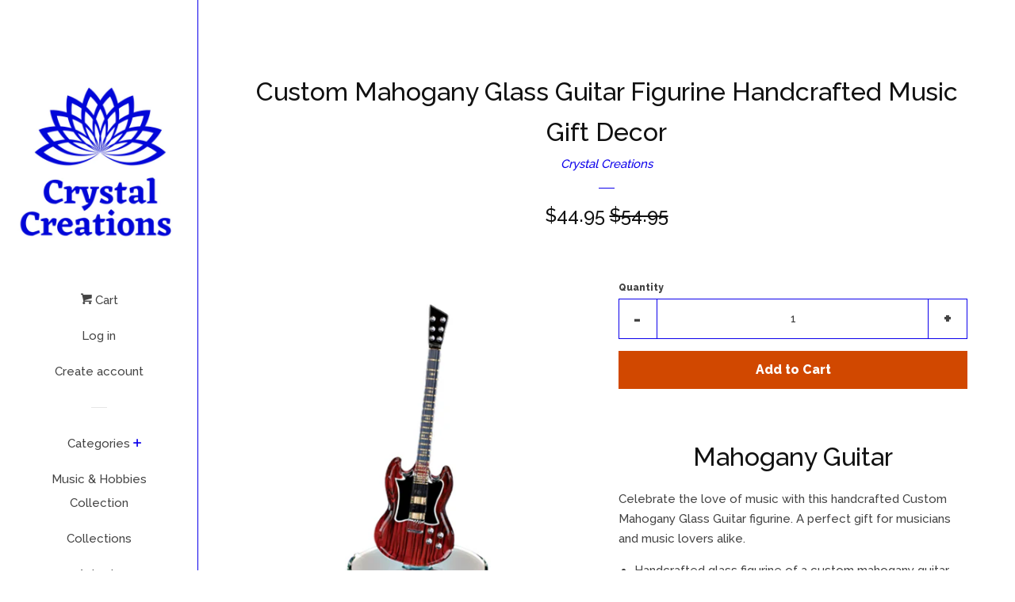

--- FILE ---
content_type: text/html; charset=utf-8
request_url: https://crystalcreations.biz/products/glass-baron-glass-guitar-u6706
body_size: 18751
content:
<!doctype html>
<!--[if lt IE 7]><html class="no-js lt-ie9 lt-ie8 lt-ie7" lang="en"> <![endif]-->
<!--[if IE 7]><html class="no-js lt-ie9 lt-ie8" lang="en"> <![endif]-->
<!--[if IE 8]><html class="no-js lt-ie9" lang="en"> <![endif]-->
<!--[if IE 9 ]><html class="ie9 no-js"> <![endif]-->
<!--[if (gt IE 9)|!(IE)]><!--> <html class="no-js"> <!--<![endif]-->
<head>
<!-- Google Tag Manager -->
<script>(function(w,d,s,l,i){w[l]=w[l]||[];w[l].push({'gtm.start':
new Date().getTime(),event:'gtm.js'});var f=d.getElementsByTagName(s)[0],
j=d.createElement(s),dl=l!='dataLayer'?'&l='+l:'';j.async=true;j.src=
'https://www.googletagmanager.com/gtm.js?id='+i+dl;f.parentNode.insertBefore(j,f);
})(window,document,'script','dataLayer','GTM-T28LGXT');</script>
<!-- End Google Tag Manager -->
  <!-- Basic page needs ================================================== -->
  <meta charset="utf-8">
  <meta http-equiv="X-UA-Compatible" content="IE=edge,chrome=1">

  
  <link rel="shortcut icon" href="//crystalcreations.biz/cdn/shop/files/Brown_Venn_Diagram_Massage_Logo_3_32x32.png?v=1613770196" type="image/png" />
  

  <!-- Title and description ================================================== -->
  <title>
  Custom Mahogany Glass Guitar Figurine Handcrafted Music Gift Decor &ndash; Crystal Creations
  </title>

  
  <meta name="description" content="Mahogany Guitar Celebrate the love of music with this handcrafted Custom Mahogany Glass Guitar figurine. A perfect gift for musicians and music lovers alike. Handcrafted glass figurine of a custom mahogany guitar Placed on a decorative hand beveled glass mirror Accented with Genuine Crystals and Real 22Kt Gold Great gi">
  

  <!-- Social meta ================================================== -->
  
<meta property="og:site_name" content="Crystal Creations">

  <!-- Product  -->
  <meta property="og:type" content="product">
  <meta property="og:title" content="Custom Mahogany Glass Guitar Figurine Handcrafted Music Gift Decor">
  <meta property="og:description" content="Mahogany Guitar
Celebrate the love of music with this handcrafted Custom Mahogany Glass Guitar figurine. A perfect gift for musicians and music lovers alike.


Handcrafted glass figurine of a custom mahogany guitar


Placed on a decorative hand beveled glass mirror


Accented with Genuine Crystals and Real 22Kt Gold


Great gift for guitar players, teachers, or collectors


Dimensions: 5.75&quot;H x 3&quot;W x 3&quot;D


Ideal for birthdays, music recitals, graduation, or Father&#39;s Day.
">
  
    <meta property="og:image" content="http://crystalcreations.biz/cdn/shop/files/Screenshot_877-removebg-preview_1_grande.png?v=1686282402">
    <meta property="og:image:secure_url" content="https://crystalcreations.biz/cdn/shop/files/Screenshot_877-removebg-preview_1_grande.png?v=1686282402">
  
    <meta property="og:image" content="http://crystalcreations.biz/cdn/shop/files/Screenshot_878-removebg-preview_grande.png?v=1686282402">
    <meta property="og:image:secure_url" content="https://crystalcreations.biz/cdn/shop/files/Screenshot_878-removebg-preview_grande.png?v=1686282402">
  
    <meta property="og:image" content="http://crystalcreations.biz/cdn/shop/files/Screenshot_879-removebg-preview_grande.png?v=1686282402">
    <meta property="og:image:secure_url" content="https://crystalcreations.biz/cdn/shop/files/Screenshot_879-removebg-preview_grande.png?v=1686282402">
  
  <meta property="og:price:amount" content="44.95">
  <meta property="og:price:currency" content="USD">



  <meta property="og:url" content="https://crystalcreations.biz/products/glass-baron-glass-guitar-u6706">






  <meta name="twitter:card" content="summary">



  <meta name="twitter:title" content="Custom Mahogany Glass Guitar Figurine Handcrafted Music Gift Decor">
  <meta name="twitter:description" content="Mahogany Guitar
Celebrate the love of music with this handcrafted Custom Mahogany Glass Guitar figurine. A perfect gift for musicians and music lovers alike.


Handcrafted glass figurine of a custom m">



  <!-- Helpers ================================================== -->
  <link rel="canonical" href="https://crystalcreations.biz/products/glass-baron-glass-guitar-u6706">
  <meta name="viewport" content="width=device-width, initial-scale=1, shrink-to-fit=no">

  
    <!-- Ajaxify Cart Plugin ================================================== -->
    <link href="//crystalcreations.biz/cdn/shop/t/5/assets/ajaxify.scss.css?v=17288308259969008041598926740" rel="stylesheet" type="text/css" media="all" />
  

  <!-- CSS ================================================== -->
  <link href="//crystalcreations.biz/cdn/shop/t/5/assets/timber.scss.css?v=148738981841163231511744420158" rel="stylesheet" type="text/css" media="all" />
  
  
  
  <link href="//fonts.googleapis.com/css?family=Raleway:500,800" rel="stylesheet" type="text/css" media="all" />


  




  <script>
    window.theme = window.theme || {};

    var theme = {
      cartType: 'drawer',
      moneyFormat: "${{amount}}",
      currentTemplate: 'product',
      variables: {
        mediaQuerySmall: 'screen and (max-width: 480px)',
        bpSmall: false
      }
    }
  </script>

  <!-- Header hook for plugins ================================================== -->
  <script>window.performance && window.performance.mark && window.performance.mark('shopify.content_for_header.start');</script><meta name="google-site-verification" content="I1AKYoQum5Wadies71e3AUQ8oVCamePNDrGUfj8pRSA">
<meta name="facebook-domain-verification" content="2jwi8m62nbtrkie31mf29bitvlfef5">
<meta name="facebook-domain-verification" content="2bu78k8q7pifsp62m4po26op33qvgb">
<meta id="shopify-digital-wallet" name="shopify-digital-wallet" content="/17348617/digital_wallets/dialog">
<meta name="shopify-checkout-api-token" content="dd7388306445abb477d2074586480c77">
<meta id="in-context-paypal-metadata" data-shop-id="17348617" data-venmo-supported="false" data-environment="production" data-locale="en_US" data-paypal-v4="true" data-currency="USD">
<link rel="alternate" type="application/json+oembed" href="https://crystalcreations.biz/products/glass-baron-glass-guitar-u6706.oembed">
<script async="async" src="/checkouts/internal/preloads.js?locale=en-US"></script>
<link rel="preconnect" href="https://shop.app" crossorigin="anonymous">
<script async="async" src="https://shop.app/checkouts/internal/preloads.js?locale=en-US&shop_id=17348617" crossorigin="anonymous"></script>
<script id="apple-pay-shop-capabilities" type="application/json">{"shopId":17348617,"countryCode":"US","currencyCode":"USD","merchantCapabilities":["supports3DS"],"merchantId":"gid:\/\/shopify\/Shop\/17348617","merchantName":"Crystal Creations","requiredBillingContactFields":["postalAddress","email"],"requiredShippingContactFields":["postalAddress","email"],"shippingType":"shipping","supportedNetworks":["visa","masterCard","amex","discover","elo","jcb"],"total":{"type":"pending","label":"Crystal Creations","amount":"1.00"},"shopifyPaymentsEnabled":true,"supportsSubscriptions":true}</script>
<script id="shopify-features" type="application/json">{"accessToken":"dd7388306445abb477d2074586480c77","betas":["rich-media-storefront-analytics"],"domain":"crystalcreations.biz","predictiveSearch":true,"shopId":17348617,"locale":"en"}</script>
<script>var Shopify = Shopify || {};
Shopify.shop = "great-nails.myshopify.com";
Shopify.locale = "en";
Shopify.currency = {"active":"USD","rate":"1.0"};
Shopify.country = "US";
Shopify.theme = {"name":"Pop","id":173404305,"schema_name":"Pop","schema_version":"3.0.4","theme_store_id":719,"role":"main"};
Shopify.theme.handle = "null";
Shopify.theme.style = {"id":null,"handle":null};
Shopify.cdnHost = "crystalcreations.biz/cdn";
Shopify.routes = Shopify.routes || {};
Shopify.routes.root = "/";</script>
<script type="module">!function(o){(o.Shopify=o.Shopify||{}).modules=!0}(window);</script>
<script>!function(o){function n(){var o=[];function n(){o.push(Array.prototype.slice.apply(arguments))}return n.q=o,n}var t=o.Shopify=o.Shopify||{};t.loadFeatures=n(),t.autoloadFeatures=n()}(window);</script>
<script>
  window.ShopifyPay = window.ShopifyPay || {};
  window.ShopifyPay.apiHost = "shop.app\/pay";
  window.ShopifyPay.redirectState = null;
</script>
<script id="shop-js-analytics" type="application/json">{"pageType":"product"}</script>
<script defer="defer" async type="module" src="//crystalcreations.biz/cdn/shopifycloud/shop-js/modules/v2/client.init-shop-cart-sync_DtuiiIyl.en.esm.js"></script>
<script defer="defer" async type="module" src="//crystalcreations.biz/cdn/shopifycloud/shop-js/modules/v2/chunk.common_CUHEfi5Q.esm.js"></script>
<script type="module">
  await import("//crystalcreations.biz/cdn/shopifycloud/shop-js/modules/v2/client.init-shop-cart-sync_DtuiiIyl.en.esm.js");
await import("//crystalcreations.biz/cdn/shopifycloud/shop-js/modules/v2/chunk.common_CUHEfi5Q.esm.js");

  window.Shopify.SignInWithShop?.initShopCartSync?.({"fedCMEnabled":true,"windoidEnabled":true});

</script>
<script>
  window.Shopify = window.Shopify || {};
  if (!window.Shopify.featureAssets) window.Shopify.featureAssets = {};
  window.Shopify.featureAssets['shop-js'] = {"shop-cart-sync":["modules/v2/client.shop-cart-sync_DFoTY42P.en.esm.js","modules/v2/chunk.common_CUHEfi5Q.esm.js"],"init-fed-cm":["modules/v2/client.init-fed-cm_D2UNy1i2.en.esm.js","modules/v2/chunk.common_CUHEfi5Q.esm.js"],"init-shop-email-lookup-coordinator":["modules/v2/client.init-shop-email-lookup-coordinator_BQEe2rDt.en.esm.js","modules/v2/chunk.common_CUHEfi5Q.esm.js"],"shop-cash-offers":["modules/v2/client.shop-cash-offers_3CTtReFF.en.esm.js","modules/v2/chunk.common_CUHEfi5Q.esm.js","modules/v2/chunk.modal_BewljZkx.esm.js"],"shop-button":["modules/v2/client.shop-button_C6oxCjDL.en.esm.js","modules/v2/chunk.common_CUHEfi5Q.esm.js"],"init-windoid":["modules/v2/client.init-windoid_5pix8xhK.en.esm.js","modules/v2/chunk.common_CUHEfi5Q.esm.js"],"avatar":["modules/v2/client.avatar_BTnouDA3.en.esm.js"],"init-shop-cart-sync":["modules/v2/client.init-shop-cart-sync_DtuiiIyl.en.esm.js","modules/v2/chunk.common_CUHEfi5Q.esm.js"],"shop-toast-manager":["modules/v2/client.shop-toast-manager_BYv_8cH1.en.esm.js","modules/v2/chunk.common_CUHEfi5Q.esm.js"],"pay-button":["modules/v2/client.pay-button_FnF9EIkY.en.esm.js","modules/v2/chunk.common_CUHEfi5Q.esm.js"],"shop-login-button":["modules/v2/client.shop-login-button_CH1KUpOf.en.esm.js","modules/v2/chunk.common_CUHEfi5Q.esm.js","modules/v2/chunk.modal_BewljZkx.esm.js"],"init-customer-accounts-sign-up":["modules/v2/client.init-customer-accounts-sign-up_aj7QGgYS.en.esm.js","modules/v2/client.shop-login-button_CH1KUpOf.en.esm.js","modules/v2/chunk.common_CUHEfi5Q.esm.js","modules/v2/chunk.modal_BewljZkx.esm.js"],"init-shop-for-new-customer-accounts":["modules/v2/client.init-shop-for-new-customer-accounts_NbnYRf_7.en.esm.js","modules/v2/client.shop-login-button_CH1KUpOf.en.esm.js","modules/v2/chunk.common_CUHEfi5Q.esm.js","modules/v2/chunk.modal_BewljZkx.esm.js"],"init-customer-accounts":["modules/v2/client.init-customer-accounts_ppedhqCH.en.esm.js","modules/v2/client.shop-login-button_CH1KUpOf.en.esm.js","modules/v2/chunk.common_CUHEfi5Q.esm.js","modules/v2/chunk.modal_BewljZkx.esm.js"],"shop-follow-button":["modules/v2/client.shop-follow-button_CMIBBa6u.en.esm.js","modules/v2/chunk.common_CUHEfi5Q.esm.js","modules/v2/chunk.modal_BewljZkx.esm.js"],"lead-capture":["modules/v2/client.lead-capture_But0hIyf.en.esm.js","modules/v2/chunk.common_CUHEfi5Q.esm.js","modules/v2/chunk.modal_BewljZkx.esm.js"],"checkout-modal":["modules/v2/client.checkout-modal_BBxc70dQ.en.esm.js","modules/v2/chunk.common_CUHEfi5Q.esm.js","modules/v2/chunk.modal_BewljZkx.esm.js"],"shop-login":["modules/v2/client.shop-login_hM3Q17Kl.en.esm.js","modules/v2/chunk.common_CUHEfi5Q.esm.js","modules/v2/chunk.modal_BewljZkx.esm.js"],"payment-terms":["modules/v2/client.payment-terms_CAtGlQYS.en.esm.js","modules/v2/chunk.common_CUHEfi5Q.esm.js","modules/v2/chunk.modal_BewljZkx.esm.js"]};
</script>
<script>(function() {
  var isLoaded = false;
  function asyncLoad() {
    if (isLoaded) return;
    isLoaded = true;
    var urls = ["https:\/\/chimpstatic.com\/mcjs-connected\/js\/users\/37cb58e48fdfab9f1462fb55c\/e9b23a69c8f6a91ca4952bc96.js?shop=great-nails.myshopify.com","https:\/\/gcdn.incartupsell.com\/fhdf-ggyXZw5NrZtjNhkoswif.js?c=1766013928\u0026shop=great-nails.myshopify.com"];
    for (var i = 0; i < urls.length; i++) {
      var s = document.createElement('script');
      s.type = 'text/javascript';
      s.async = true;
      s.src = urls[i];
      var x = document.getElementsByTagName('script')[0];
      x.parentNode.insertBefore(s, x);
    }
  };
  if(window.attachEvent) {
    window.attachEvent('onload', asyncLoad);
  } else {
    window.addEventListener('load', asyncLoad, false);
  }
})();</script>
<script id="__st">var __st={"a":17348617,"offset":-18000,"reqid":"6f47f041-9459-40bd-8ba0-127ef87401cb-1767506737","pageurl":"crystalcreations.biz\/products\/glass-baron-glass-guitar-u6706","u":"bc24b7c85b3c","p":"product","rtyp":"product","rid":7656060747966};</script>
<script>window.ShopifyPaypalV4VisibilityTracking = true;</script>
<script id="captcha-bootstrap">!function(){'use strict';const t='contact',e='account',n='new_comment',o=[[t,t],['blogs',n],['comments',n],[t,'customer']],c=[[e,'customer_login'],[e,'guest_login'],[e,'recover_customer_password'],[e,'create_customer']],r=t=>t.map((([t,e])=>`form[action*='/${t}']:not([data-nocaptcha='true']) input[name='form_type'][value='${e}']`)).join(','),a=t=>()=>t?[...document.querySelectorAll(t)].map((t=>t.form)):[];function s(){const t=[...o],e=r(t);return a(e)}const i='password',u='form_key',d=['recaptcha-v3-token','g-recaptcha-response','h-captcha-response',i],f=()=>{try{return window.sessionStorage}catch{return}},m='__shopify_v',_=t=>t.elements[u];function p(t,e,n=!1){try{const o=window.sessionStorage,c=JSON.parse(o.getItem(e)),{data:r}=function(t){const{data:e,action:n}=t;return t[m]||n?{data:e,action:n}:{data:t,action:n}}(c);for(const[e,n]of Object.entries(r))t.elements[e]&&(t.elements[e].value=n);n&&o.removeItem(e)}catch(o){console.error('form repopulation failed',{error:o})}}const l='form_type',E='cptcha';function T(t){t.dataset[E]=!0}const w=window,h=w.document,L='Shopify',v='ce_forms',y='captcha';let A=!1;((t,e)=>{const n=(g='f06e6c50-85a8-45c8-87d0-21a2b65856fe',I='https://cdn.shopify.com/shopifycloud/storefront-forms-hcaptcha/ce_storefront_forms_captcha_hcaptcha.v1.5.2.iife.js',D={infoText:'Protected by hCaptcha',privacyText:'Privacy',termsText:'Terms'},(t,e,n)=>{const o=w[L][v],c=o.bindForm;if(c)return c(t,g,e,D).then(n);var r;o.q.push([[t,g,e,D],n]),r=I,A||(h.body.append(Object.assign(h.createElement('script'),{id:'captcha-provider',async:!0,src:r})),A=!0)});var g,I,D;w[L]=w[L]||{},w[L][v]=w[L][v]||{},w[L][v].q=[],w[L][y]=w[L][y]||{},w[L][y].protect=function(t,e){n(t,void 0,e),T(t)},Object.freeze(w[L][y]),function(t,e,n,w,h,L){const[v,y,A,g]=function(t,e,n){const i=e?o:[],u=t?c:[],d=[...i,...u],f=r(d),m=r(i),_=r(d.filter((([t,e])=>n.includes(e))));return[a(f),a(m),a(_),s()]}(w,h,L),I=t=>{const e=t.target;return e instanceof HTMLFormElement?e:e&&e.form},D=t=>v().includes(t);t.addEventListener('submit',(t=>{const e=I(t);if(!e)return;const n=D(e)&&!e.dataset.hcaptchaBound&&!e.dataset.recaptchaBound,o=_(e),c=g().includes(e)&&(!o||!o.value);(n||c)&&t.preventDefault(),c&&!n&&(function(t){try{if(!f())return;!function(t){const e=f();if(!e)return;const n=_(t);if(!n)return;const o=n.value;o&&e.removeItem(o)}(t);const e=Array.from(Array(32),(()=>Math.random().toString(36)[2])).join('');!function(t,e){_(t)||t.append(Object.assign(document.createElement('input'),{type:'hidden',name:u})),t.elements[u].value=e}(t,e),function(t,e){const n=f();if(!n)return;const o=[...t.querySelectorAll(`input[type='${i}']`)].map((({name:t})=>t)),c=[...d,...o],r={};for(const[a,s]of new FormData(t).entries())c.includes(a)||(r[a]=s);n.setItem(e,JSON.stringify({[m]:1,action:t.action,data:r}))}(t,e)}catch(e){console.error('failed to persist form',e)}}(e),e.submit())}));const S=(t,e)=>{t&&!t.dataset[E]&&(n(t,e.some((e=>e===t))),T(t))};for(const o of['focusin','change'])t.addEventListener(o,(t=>{const e=I(t);D(e)&&S(e,y())}));const B=e.get('form_key'),M=e.get(l),P=B&&M;t.addEventListener('DOMContentLoaded',(()=>{const t=y();if(P)for(const e of t)e.elements[l].value===M&&p(e,B);[...new Set([...A(),...v().filter((t=>'true'===t.dataset.shopifyCaptcha))])].forEach((e=>S(e,t)))}))}(h,new URLSearchParams(w.location.search),n,t,e,['guest_login'])})(!0,!0)}();</script>
<script integrity="sha256-4kQ18oKyAcykRKYeNunJcIwy7WH5gtpwJnB7kiuLZ1E=" data-source-attribution="shopify.loadfeatures" defer="defer" src="//crystalcreations.biz/cdn/shopifycloud/storefront/assets/storefront/load_feature-a0a9edcb.js" crossorigin="anonymous"></script>
<script crossorigin="anonymous" defer="defer" src="//crystalcreations.biz/cdn/shopifycloud/storefront/assets/shopify_pay/storefront-65b4c6d7.js?v=20250812"></script>
<script data-source-attribution="shopify.dynamic_checkout.dynamic.init">var Shopify=Shopify||{};Shopify.PaymentButton=Shopify.PaymentButton||{isStorefrontPortableWallets:!0,init:function(){window.Shopify.PaymentButton.init=function(){};var t=document.createElement("script");t.src="https://crystalcreations.biz/cdn/shopifycloud/portable-wallets/latest/portable-wallets.en.js",t.type="module",document.head.appendChild(t)}};
</script>
<script data-source-attribution="shopify.dynamic_checkout.buyer_consent">
  function portableWalletsHideBuyerConsent(e){var t=document.getElementById("shopify-buyer-consent"),n=document.getElementById("shopify-subscription-policy-button");t&&n&&(t.classList.add("hidden"),t.setAttribute("aria-hidden","true"),n.removeEventListener("click",e))}function portableWalletsShowBuyerConsent(e){var t=document.getElementById("shopify-buyer-consent"),n=document.getElementById("shopify-subscription-policy-button");t&&n&&(t.classList.remove("hidden"),t.removeAttribute("aria-hidden"),n.addEventListener("click",e))}window.Shopify?.PaymentButton&&(window.Shopify.PaymentButton.hideBuyerConsent=portableWalletsHideBuyerConsent,window.Shopify.PaymentButton.showBuyerConsent=portableWalletsShowBuyerConsent);
</script>
<script data-source-attribution="shopify.dynamic_checkout.cart.bootstrap">document.addEventListener("DOMContentLoaded",(function(){function t(){return document.querySelector("shopify-accelerated-checkout-cart, shopify-accelerated-checkout")}if(t())Shopify.PaymentButton.init();else{new MutationObserver((function(e,n){t()&&(Shopify.PaymentButton.init(),n.disconnect())})).observe(document.body,{childList:!0,subtree:!0})}}));
</script>
<link id="shopify-accelerated-checkout-styles" rel="stylesheet" media="screen" href="https://crystalcreations.biz/cdn/shopifycloud/portable-wallets/latest/accelerated-checkout-backwards-compat.css" crossorigin="anonymous">
<style id="shopify-accelerated-checkout-cart">
        #shopify-buyer-consent {
  margin-top: 1em;
  display: inline-block;
  width: 100%;
}

#shopify-buyer-consent.hidden {
  display: none;
}

#shopify-subscription-policy-button {
  background: none;
  border: none;
  padding: 0;
  text-decoration: underline;
  font-size: inherit;
  cursor: pointer;
}

#shopify-subscription-policy-button::before {
  box-shadow: none;
}

      </style>

<script>window.performance && window.performance.mark && window.performance.mark('shopify.content_for_header.end');</script>

  

<!--[if lt IE 9]>
<script src="//cdnjs.cloudflare.com/ajax/libs/html5shiv/3.7.2/html5shiv.min.js" type="text/javascript"></script>
<script src="//crystalcreations.biz/cdn/shop/t/5/assets/respond.min.js?v=52248677837542619231485998506" type="text/javascript"></script>
<link href="//crystalcreations.biz/cdn/shop/t/5/assets/respond-proxy.html" id="respond-proxy" rel="respond-proxy" />
<link href="//crystalcreations.biz/search?q=2d65e77c4843fa459813c78ee0b395ee" id="respond-redirect" rel="respond-redirect" />
<script src="//crystalcreations.biz/search?q=2d65e77c4843fa459813c78ee0b395ee" type="text/javascript"></script>
<![endif]-->


  <!--[if (gt IE 9)|!(IE)]><!--><script src="//crystalcreations.biz/cdn/shop/t/5/assets/theme.js?v=158993912566457109391488406113" defer="defer"></script><!--<![endif]-->
  <!--[if lte IE 9]><script src="//crystalcreations.biz/cdn/shop/t/5/assets/theme.js?v=158993912566457109391488406113"></script><![endif]-->

  
  

  
  <script src="//ajax.googleapis.com/ajax/libs/jquery/2.2.3/jquery.min.js" type="text/javascript"></script>
  <script src="//crystalcreations.biz/cdn/shop/t/5/assets/modernizr.min.js?v=520786850485634651485998506" type="text/javascript"></script>
<meta name="google-site-verification" content="P1ZNHO69x3zCoByRj8FKloRrQTPI7yp9ed83xexigIA" />
  
  
<!-- Global site tag (gtag.js) - Google Analytics -->
<script async src="https://www.googletagmanager.com/gtag/js?id=UA-142987469-1"></script>
<script>
window.dataLayer = window.dataLayer || [];
function gtag(){dataLayer.push(arguments);}
gtag('js', new Date());

gtag('config', 'UA-142987469-1', { 'optimize_id': 'GTM-TKD9FT9'});
</script>
  
<script async src="https://assets.apphero.co/script_tags/257102.js"></script><link href="https://monorail-edge.shopifysvc.com" rel="dns-prefetch">
<script>(function(){if ("sendBeacon" in navigator && "performance" in window) {try {var session_token_from_headers = performance.getEntriesByType('navigation')[0].serverTiming.find(x => x.name == '_s').description;} catch {var session_token_from_headers = undefined;}var session_cookie_matches = document.cookie.match(/_shopify_s=([^;]*)/);var session_token_from_cookie = session_cookie_matches && session_cookie_matches.length === 2 ? session_cookie_matches[1] : "";var session_token = session_token_from_headers || session_token_from_cookie || "";function handle_abandonment_event(e) {var entries = performance.getEntries().filter(function(entry) {return /monorail-edge.shopifysvc.com/.test(entry.name);});if (!window.abandonment_tracked && entries.length === 0) {window.abandonment_tracked = true;var currentMs = Date.now();var navigation_start = performance.timing.navigationStart;var payload = {shop_id: 17348617,url: window.location.href,navigation_start,duration: currentMs - navigation_start,session_token,page_type: "product"};window.navigator.sendBeacon("https://monorail-edge.shopifysvc.com/v1/produce", JSON.stringify({schema_id: "online_store_buyer_site_abandonment/1.1",payload: payload,metadata: {event_created_at_ms: currentMs,event_sent_at_ms: currentMs}}));}}window.addEventListener('pagehide', handle_abandonment_event);}}());</script>
<script id="web-pixels-manager-setup">(function e(e,d,r,n,o){if(void 0===o&&(o={}),!Boolean(null===(a=null===(i=window.Shopify)||void 0===i?void 0:i.analytics)||void 0===a?void 0:a.replayQueue)){var i,a;window.Shopify=window.Shopify||{};var t=window.Shopify;t.analytics=t.analytics||{};var s=t.analytics;s.replayQueue=[],s.publish=function(e,d,r){return s.replayQueue.push([e,d,r]),!0};try{self.performance.mark("wpm:start")}catch(e){}var l=function(){var e={modern:/Edge?\/(1{2}[4-9]|1[2-9]\d|[2-9]\d{2}|\d{4,})\.\d+(\.\d+|)|Firefox\/(1{2}[4-9]|1[2-9]\d|[2-9]\d{2}|\d{4,})\.\d+(\.\d+|)|Chrom(ium|e)\/(9{2}|\d{3,})\.\d+(\.\d+|)|(Maci|X1{2}).+ Version\/(15\.\d+|(1[6-9]|[2-9]\d|\d{3,})\.\d+)([,.]\d+|)( \(\w+\)|)( Mobile\/\w+|) Safari\/|Chrome.+OPR\/(9{2}|\d{3,})\.\d+\.\d+|(CPU[ +]OS|iPhone[ +]OS|CPU[ +]iPhone|CPU IPhone OS|CPU iPad OS)[ +]+(15[._]\d+|(1[6-9]|[2-9]\d|\d{3,})[._]\d+)([._]\d+|)|Android:?[ /-](13[3-9]|1[4-9]\d|[2-9]\d{2}|\d{4,})(\.\d+|)(\.\d+|)|Android.+Firefox\/(13[5-9]|1[4-9]\d|[2-9]\d{2}|\d{4,})\.\d+(\.\d+|)|Android.+Chrom(ium|e)\/(13[3-9]|1[4-9]\d|[2-9]\d{2}|\d{4,})\.\d+(\.\d+|)|SamsungBrowser\/([2-9]\d|\d{3,})\.\d+/,legacy:/Edge?\/(1[6-9]|[2-9]\d|\d{3,})\.\d+(\.\d+|)|Firefox\/(5[4-9]|[6-9]\d|\d{3,})\.\d+(\.\d+|)|Chrom(ium|e)\/(5[1-9]|[6-9]\d|\d{3,})\.\d+(\.\d+|)([\d.]+$|.*Safari\/(?![\d.]+ Edge\/[\d.]+$))|(Maci|X1{2}).+ Version\/(10\.\d+|(1[1-9]|[2-9]\d|\d{3,})\.\d+)([,.]\d+|)( \(\w+\)|)( Mobile\/\w+|) Safari\/|Chrome.+OPR\/(3[89]|[4-9]\d|\d{3,})\.\d+\.\d+|(CPU[ +]OS|iPhone[ +]OS|CPU[ +]iPhone|CPU IPhone OS|CPU iPad OS)[ +]+(10[._]\d+|(1[1-9]|[2-9]\d|\d{3,})[._]\d+)([._]\d+|)|Android:?[ /-](13[3-9]|1[4-9]\d|[2-9]\d{2}|\d{4,})(\.\d+|)(\.\d+|)|Mobile Safari.+OPR\/([89]\d|\d{3,})\.\d+\.\d+|Android.+Firefox\/(13[5-9]|1[4-9]\d|[2-9]\d{2}|\d{4,})\.\d+(\.\d+|)|Android.+Chrom(ium|e)\/(13[3-9]|1[4-9]\d|[2-9]\d{2}|\d{4,})\.\d+(\.\d+|)|Android.+(UC? ?Browser|UCWEB|U3)[ /]?(15\.([5-9]|\d{2,})|(1[6-9]|[2-9]\d|\d{3,})\.\d+)\.\d+|SamsungBrowser\/(5\.\d+|([6-9]|\d{2,})\.\d+)|Android.+MQ{2}Browser\/(14(\.(9|\d{2,})|)|(1[5-9]|[2-9]\d|\d{3,})(\.\d+|))(\.\d+|)|K[Aa][Ii]OS\/(3\.\d+|([4-9]|\d{2,})\.\d+)(\.\d+|)/},d=e.modern,r=e.legacy,n=navigator.userAgent;return n.match(d)?"modern":n.match(r)?"legacy":"unknown"}(),u="modern"===l?"modern":"legacy",c=(null!=n?n:{modern:"",legacy:""})[u],f=function(e){return[e.baseUrl,"/wpm","/b",e.hashVersion,"modern"===e.buildTarget?"m":"l",".js"].join("")}({baseUrl:d,hashVersion:r,buildTarget:u}),m=function(e){var d=e.version,r=e.bundleTarget,n=e.surface,o=e.pageUrl,i=e.monorailEndpoint;return{emit:function(e){var a=e.status,t=e.errorMsg,s=(new Date).getTime(),l=JSON.stringify({metadata:{event_sent_at_ms:s},events:[{schema_id:"web_pixels_manager_load/3.1",payload:{version:d,bundle_target:r,page_url:o,status:a,surface:n,error_msg:t},metadata:{event_created_at_ms:s}}]});if(!i)return console&&console.warn&&console.warn("[Web Pixels Manager] No Monorail endpoint provided, skipping logging."),!1;try{return self.navigator.sendBeacon.bind(self.navigator)(i,l)}catch(e){}var u=new XMLHttpRequest;try{return u.open("POST",i,!0),u.setRequestHeader("Content-Type","text/plain"),u.send(l),!0}catch(e){return console&&console.warn&&console.warn("[Web Pixels Manager] Got an unhandled error while logging to Monorail."),!1}}}}({version:r,bundleTarget:l,surface:e.surface,pageUrl:self.location.href,monorailEndpoint:e.monorailEndpoint});try{o.browserTarget=l,function(e){var d=e.src,r=e.async,n=void 0===r||r,o=e.onload,i=e.onerror,a=e.sri,t=e.scriptDataAttributes,s=void 0===t?{}:t,l=document.createElement("script"),u=document.querySelector("head"),c=document.querySelector("body");if(l.async=n,l.src=d,a&&(l.integrity=a,l.crossOrigin="anonymous"),s)for(var f in s)if(Object.prototype.hasOwnProperty.call(s,f))try{l.dataset[f]=s[f]}catch(e){}if(o&&l.addEventListener("load",o),i&&l.addEventListener("error",i),u)u.appendChild(l);else{if(!c)throw new Error("Did not find a head or body element to append the script");c.appendChild(l)}}({src:f,async:!0,onload:function(){if(!function(){var e,d;return Boolean(null===(d=null===(e=window.Shopify)||void 0===e?void 0:e.analytics)||void 0===d?void 0:d.initialized)}()){var d=window.webPixelsManager.init(e)||void 0;if(d){var r=window.Shopify.analytics;r.replayQueue.forEach((function(e){var r=e[0],n=e[1],o=e[2];d.publishCustomEvent(r,n,o)})),r.replayQueue=[],r.publish=d.publishCustomEvent,r.visitor=d.visitor,r.initialized=!0}}},onerror:function(){return m.emit({status:"failed",errorMsg:"".concat(f," has failed to load")})},sri:function(e){var d=/^sha384-[A-Za-z0-9+/=]+$/;return"string"==typeof e&&d.test(e)}(c)?c:"",scriptDataAttributes:o}),m.emit({status:"loading"})}catch(e){m.emit({status:"failed",errorMsg:(null==e?void 0:e.message)||"Unknown error"})}}})({shopId: 17348617,storefrontBaseUrl: "https://crystalcreations.biz",extensionsBaseUrl: "https://extensions.shopifycdn.com/cdn/shopifycloud/web-pixels-manager",monorailEndpoint: "https://monorail-edge.shopifysvc.com/unstable/produce_batch",surface: "storefront-renderer",enabledBetaFlags: ["2dca8a86","a0d5f9d2"],webPixelsConfigList: [{"id":"488898750","configuration":"{\"config\":\"{\\\"pixel_id\\\":\\\"G-CX7F1KZG9M\\\",\\\"target_country\\\":\\\"US\\\",\\\"gtag_events\\\":[{\\\"type\\\":\\\"begin_checkout\\\",\\\"action_label\\\":\\\"G-CX7F1KZG9M\\\"},{\\\"type\\\":\\\"search\\\",\\\"action_label\\\":\\\"G-CX7F1KZG9M\\\"},{\\\"type\\\":\\\"view_item\\\",\\\"action_label\\\":[\\\"G-CX7F1KZG9M\\\",\\\"MC-W7VH4BKZR3\\\"]},{\\\"type\\\":\\\"purchase\\\",\\\"action_label\\\":[\\\"G-CX7F1KZG9M\\\",\\\"MC-W7VH4BKZR3\\\"]},{\\\"type\\\":\\\"page_view\\\",\\\"action_label\\\":[\\\"G-CX7F1KZG9M\\\",\\\"MC-W7VH4BKZR3\\\"]},{\\\"type\\\":\\\"add_payment_info\\\",\\\"action_label\\\":\\\"G-CX7F1KZG9M\\\"},{\\\"type\\\":\\\"add_to_cart\\\",\\\"action_label\\\":\\\"G-CX7F1KZG9M\\\"}],\\\"enable_monitoring_mode\\\":false}\"}","eventPayloadVersion":"v1","runtimeContext":"OPEN","scriptVersion":"b2a88bafab3e21179ed38636efcd8a93","type":"APP","apiClientId":1780363,"privacyPurposes":[],"dataSharingAdjustments":{"protectedCustomerApprovalScopes":["read_customer_address","read_customer_email","read_customer_name","read_customer_personal_data","read_customer_phone"]}},{"id":"208994494","configuration":"{\"pixel_id\":\"1702899716676018\",\"pixel_type\":\"facebook_pixel\",\"metaapp_system_user_token\":\"-\"}","eventPayloadVersion":"v1","runtimeContext":"OPEN","scriptVersion":"ca16bc87fe92b6042fbaa3acc2fbdaa6","type":"APP","apiClientId":2329312,"privacyPurposes":["ANALYTICS","MARKETING","SALE_OF_DATA"],"dataSharingAdjustments":{"protectedCustomerApprovalScopes":["read_customer_address","read_customer_email","read_customer_name","read_customer_personal_data","read_customer_phone"]}},{"id":"61210814","configuration":"{\"tagID\":\"2619439947308\"}","eventPayloadVersion":"v1","runtimeContext":"STRICT","scriptVersion":"18031546ee651571ed29edbe71a3550b","type":"APP","apiClientId":3009811,"privacyPurposes":["ANALYTICS","MARKETING","SALE_OF_DATA"],"dataSharingAdjustments":{"protectedCustomerApprovalScopes":["read_customer_address","read_customer_email","read_customer_name","read_customer_personal_data","read_customer_phone"]}},{"id":"60817598","eventPayloadVersion":"v1","runtimeContext":"LAX","scriptVersion":"1","type":"CUSTOM","privacyPurposes":["MARKETING"],"name":"Meta pixel (migrated)"},{"id":"85819582","eventPayloadVersion":"v1","runtimeContext":"LAX","scriptVersion":"1","type":"CUSTOM","privacyPurposes":["ANALYTICS"],"name":"Google Analytics tag (migrated)"},{"id":"shopify-app-pixel","configuration":"{}","eventPayloadVersion":"v1","runtimeContext":"STRICT","scriptVersion":"0450","apiClientId":"shopify-pixel","type":"APP","privacyPurposes":["ANALYTICS","MARKETING"]},{"id":"shopify-custom-pixel","eventPayloadVersion":"v1","runtimeContext":"LAX","scriptVersion":"0450","apiClientId":"shopify-pixel","type":"CUSTOM","privacyPurposes":["ANALYTICS","MARKETING"]}],isMerchantRequest: false,initData: {"shop":{"name":"Crystal Creations","paymentSettings":{"currencyCode":"USD"},"myshopifyDomain":"great-nails.myshopify.com","countryCode":"US","storefrontUrl":"https:\/\/crystalcreations.biz"},"customer":null,"cart":null,"checkout":null,"productVariants":[{"price":{"amount":44.95,"currencyCode":"USD"},"product":{"title":"Custom Mahogany Glass Guitar Figurine Handcrafted Music Gift Decor","vendor":"Crystal Creations","id":"7656060747966","untranslatedTitle":"Custom Mahogany Glass Guitar Figurine Handcrafted Music Gift Decor","url":"\/products\/glass-baron-glass-guitar-u6706","type":"Collectibles"},"id":"42801468539070","image":{"src":"\/\/crystalcreations.biz\/cdn\/shop\/files\/Screenshot_877-removebg-preview_1.png?v=1686282402"},"sku":"U6 706","title":"Default Title","untranslatedTitle":"Default Title"}],"purchasingCompany":null},},"https://crystalcreations.biz/cdn","da62cc92w68dfea28pcf9825a4m392e00d0",{"modern":"","legacy":""},{"shopId":"17348617","storefrontBaseUrl":"https:\/\/crystalcreations.biz","extensionBaseUrl":"https:\/\/extensions.shopifycdn.com\/cdn\/shopifycloud\/web-pixels-manager","surface":"storefront-renderer","enabledBetaFlags":"[\"2dca8a86\", \"a0d5f9d2\"]","isMerchantRequest":"false","hashVersion":"da62cc92w68dfea28pcf9825a4m392e00d0","publish":"custom","events":"[[\"page_viewed\",{}],[\"product_viewed\",{\"productVariant\":{\"price\":{\"amount\":44.95,\"currencyCode\":\"USD\"},\"product\":{\"title\":\"Custom Mahogany Glass Guitar Figurine Handcrafted Music Gift Decor\",\"vendor\":\"Crystal Creations\",\"id\":\"7656060747966\",\"untranslatedTitle\":\"Custom Mahogany Glass Guitar Figurine Handcrafted Music Gift Decor\",\"url\":\"\/products\/glass-baron-glass-guitar-u6706\",\"type\":\"Collectibles\"},\"id\":\"42801468539070\",\"image\":{\"src\":\"\/\/crystalcreations.biz\/cdn\/shop\/files\/Screenshot_877-removebg-preview_1.png?v=1686282402\"},\"sku\":\"U6 706\",\"title\":\"Default Title\",\"untranslatedTitle\":\"Default Title\"}}]]"});</script><script>
  window.ShopifyAnalytics = window.ShopifyAnalytics || {};
  window.ShopifyAnalytics.meta = window.ShopifyAnalytics.meta || {};
  window.ShopifyAnalytics.meta.currency = 'USD';
  var meta = {"product":{"id":7656060747966,"gid":"gid:\/\/shopify\/Product\/7656060747966","vendor":"Crystal Creations","type":"Collectibles","handle":"glass-baron-glass-guitar-u6706","variants":[{"id":42801468539070,"price":4495,"name":"Custom Mahogany Glass Guitar Figurine Handcrafted Music Gift Decor","public_title":null,"sku":"U6 706"}],"remote":false},"page":{"pageType":"product","resourceType":"product","resourceId":7656060747966,"requestId":"6f47f041-9459-40bd-8ba0-127ef87401cb-1767506737"}};
  for (var attr in meta) {
    window.ShopifyAnalytics.meta[attr] = meta[attr];
  }
</script>
<script class="analytics">
  (function () {
    var customDocumentWrite = function(content) {
      var jquery = null;

      if (window.jQuery) {
        jquery = window.jQuery;
      } else if (window.Checkout && window.Checkout.$) {
        jquery = window.Checkout.$;
      }

      if (jquery) {
        jquery('body').append(content);
      }
    };

    var hasLoggedConversion = function(token) {
      if (token) {
        return document.cookie.indexOf('loggedConversion=' + token) !== -1;
      }
      return false;
    }

    var setCookieIfConversion = function(token) {
      if (token) {
        var twoMonthsFromNow = new Date(Date.now());
        twoMonthsFromNow.setMonth(twoMonthsFromNow.getMonth() + 2);

        document.cookie = 'loggedConversion=' + token + '; expires=' + twoMonthsFromNow;
      }
    }

    var trekkie = window.ShopifyAnalytics.lib = window.trekkie = window.trekkie || [];
    if (trekkie.integrations) {
      return;
    }
    trekkie.methods = [
      'identify',
      'page',
      'ready',
      'track',
      'trackForm',
      'trackLink'
    ];
    trekkie.factory = function(method) {
      return function() {
        var args = Array.prototype.slice.call(arguments);
        args.unshift(method);
        trekkie.push(args);
        return trekkie;
      };
    };
    for (var i = 0; i < trekkie.methods.length; i++) {
      var key = trekkie.methods[i];
      trekkie[key] = trekkie.factory(key);
    }
    trekkie.load = function(config) {
      trekkie.config = config || {};
      trekkie.config.initialDocumentCookie = document.cookie;
      var first = document.getElementsByTagName('script')[0];
      var script = document.createElement('script');
      script.type = 'text/javascript';
      script.onerror = function(e) {
        var scriptFallback = document.createElement('script');
        scriptFallback.type = 'text/javascript';
        scriptFallback.onerror = function(error) {
                var Monorail = {
      produce: function produce(monorailDomain, schemaId, payload) {
        var currentMs = new Date().getTime();
        var event = {
          schema_id: schemaId,
          payload: payload,
          metadata: {
            event_created_at_ms: currentMs,
            event_sent_at_ms: currentMs
          }
        };
        return Monorail.sendRequest("https://" + monorailDomain + "/v1/produce", JSON.stringify(event));
      },
      sendRequest: function sendRequest(endpointUrl, payload) {
        // Try the sendBeacon API
        if (window && window.navigator && typeof window.navigator.sendBeacon === 'function' && typeof window.Blob === 'function' && !Monorail.isIos12()) {
          var blobData = new window.Blob([payload], {
            type: 'text/plain'
          });

          if (window.navigator.sendBeacon(endpointUrl, blobData)) {
            return true;
          } // sendBeacon was not successful

        } // XHR beacon

        var xhr = new XMLHttpRequest();

        try {
          xhr.open('POST', endpointUrl);
          xhr.setRequestHeader('Content-Type', 'text/plain');
          xhr.send(payload);
        } catch (e) {
          console.log(e);
        }

        return false;
      },
      isIos12: function isIos12() {
        return window.navigator.userAgent.lastIndexOf('iPhone; CPU iPhone OS 12_') !== -1 || window.navigator.userAgent.lastIndexOf('iPad; CPU OS 12_') !== -1;
      }
    };
    Monorail.produce('monorail-edge.shopifysvc.com',
      'trekkie_storefront_load_errors/1.1',
      {shop_id: 17348617,
      theme_id: 173404305,
      app_name: "storefront",
      context_url: window.location.href,
      source_url: "//crystalcreations.biz/cdn/s/trekkie.storefront.8f32c7f0b513e73f3235c26245676203e1209161.min.js"});

        };
        scriptFallback.async = true;
        scriptFallback.src = '//crystalcreations.biz/cdn/s/trekkie.storefront.8f32c7f0b513e73f3235c26245676203e1209161.min.js';
        first.parentNode.insertBefore(scriptFallback, first);
      };
      script.async = true;
      script.src = '//crystalcreations.biz/cdn/s/trekkie.storefront.8f32c7f0b513e73f3235c26245676203e1209161.min.js';
      first.parentNode.insertBefore(script, first);
    };
    trekkie.load(
      {"Trekkie":{"appName":"storefront","development":false,"defaultAttributes":{"shopId":17348617,"isMerchantRequest":null,"themeId":173404305,"themeCityHash":"17129927788314622355","contentLanguage":"en","currency":"USD","eventMetadataId":"7adeb27d-2ef5-451c-af58-1efdce90dc82"},"isServerSideCookieWritingEnabled":true,"monorailRegion":"shop_domain","enabledBetaFlags":["65f19447"]},"Session Attribution":{},"S2S":{"facebookCapiEnabled":true,"source":"trekkie-storefront-renderer","apiClientId":580111}}
    );

    var loaded = false;
    trekkie.ready(function() {
      if (loaded) return;
      loaded = true;

      window.ShopifyAnalytics.lib = window.trekkie;

      var originalDocumentWrite = document.write;
      document.write = customDocumentWrite;
      try { window.ShopifyAnalytics.merchantGoogleAnalytics.call(this); } catch(error) {};
      document.write = originalDocumentWrite;

      window.ShopifyAnalytics.lib.page(null,{"pageType":"product","resourceType":"product","resourceId":7656060747966,"requestId":"6f47f041-9459-40bd-8ba0-127ef87401cb-1767506737","shopifyEmitted":true});

      var match = window.location.pathname.match(/checkouts\/(.+)\/(thank_you|post_purchase)/)
      var token = match? match[1]: undefined;
      if (!hasLoggedConversion(token)) {
        setCookieIfConversion(token);
        window.ShopifyAnalytics.lib.track("Viewed Product",{"currency":"USD","variantId":42801468539070,"productId":7656060747966,"productGid":"gid:\/\/shopify\/Product\/7656060747966","name":"Custom Mahogany Glass Guitar Figurine Handcrafted Music Gift Decor","price":"44.95","sku":"U6 706","brand":"Crystal Creations","variant":null,"category":"Collectibles","nonInteraction":true,"remote":false},undefined,undefined,{"shopifyEmitted":true});
      window.ShopifyAnalytics.lib.track("monorail:\/\/trekkie_storefront_viewed_product\/1.1",{"currency":"USD","variantId":42801468539070,"productId":7656060747966,"productGid":"gid:\/\/shopify\/Product\/7656060747966","name":"Custom Mahogany Glass Guitar Figurine Handcrafted Music Gift Decor","price":"44.95","sku":"U6 706","brand":"Crystal Creations","variant":null,"category":"Collectibles","nonInteraction":true,"remote":false,"referer":"https:\/\/crystalcreations.biz\/products\/glass-baron-glass-guitar-u6706"});
      }
    });


        var eventsListenerScript = document.createElement('script');
        eventsListenerScript.async = true;
        eventsListenerScript.src = "//crystalcreations.biz/cdn/shopifycloud/storefront/assets/shop_events_listener-3da45d37.js";
        document.getElementsByTagName('head')[0].appendChild(eventsListenerScript);

})();</script>
  <script>
  if (!window.ga || (window.ga && typeof window.ga !== 'function')) {
    window.ga = function ga() {
      (window.ga.q = window.ga.q || []).push(arguments);
      if (window.Shopify && window.Shopify.analytics && typeof window.Shopify.analytics.publish === 'function') {
        window.Shopify.analytics.publish("ga_stub_called", {}, {sendTo: "google_osp_migration"});
      }
      console.error("Shopify's Google Analytics stub called with:", Array.from(arguments), "\nSee https://help.shopify.com/manual/promoting-marketing/pixels/pixel-migration#google for more information.");
    };
    if (window.Shopify && window.Shopify.analytics && typeof window.Shopify.analytics.publish === 'function') {
      window.Shopify.analytics.publish("ga_stub_initialized", {}, {sendTo: "google_osp_migration"});
    }
  }
</script>
<script
  defer
  src="https://crystalcreations.biz/cdn/shopifycloud/perf-kit/shopify-perf-kit-2.1.2.min.js"
  data-application="storefront-renderer"
  data-shop-id="17348617"
  data-render-region="gcp-us-central1"
  data-page-type="product"
  data-theme-instance-id="173404305"
  data-theme-name="Pop"
  data-theme-version="3.0.4"
  data-monorail-region="shop_domain"
  data-resource-timing-sampling-rate="10"
  data-shs="true"
  data-shs-beacon="true"
  data-shs-export-with-fetch="true"
  data-shs-logs-sample-rate="1"
  data-shs-beacon-endpoint="https://crystalcreations.biz/api/collect"
></script>
</head>


<body id="custom-mahogany-glass-guitar-figurine-handcrafted-music-gift-decor" class="template-product" >

  <div id="shopify-section-header" class="shopify-section">





<style>
.site-header {
  
    border-bottom: 1px solid #0c00eb;
  
}

@media screen and (max-width: 1024px) {
  .site-header {
    height: 70px;
  }
}


  @media screen and (min-width: 1025px) {
    .site-header {
      border-right: 1px solid #0c00eb;
      border-width: 0 1px 0 0;
    }
  }


@media screen and (min-width: 1025px) {
  .main-content {
    margin: 90px 0 0 0;
  }

  .site-header {
    height: 100%;
    width: 250px;
    overflow-y: auto;
    left: 0;
    position: fixed;
  }
}

.nav-mobile {
  width: 250px;
}

.page-move--nav .page-element {
  left: 250px;
}

@media screen and (min-width: 1025px) {
  .page-wrapper {
    left: 250px;
    width: calc(100% - 250px);
  }
}

.supports-csstransforms .page-move--nav .page-element {
  left: 0;
  -webkit-transform: translateX(250px);
  -moz-transform: translateX(250px);
  -ms-transform: translateX(250px);
  -o-transform: translateX(250px);
  transform: translateX(250px);
}

@media screen and (min-width: 1025px) {
  .supports-csstransforms .page-move--cart .page-element {
    left: calc(250px / 2);
  }
}

@media screen and (max-width: 1024px) {
  .page-wrapper {
    top: 70px;
  }
}

.page-move--nav .ajaxify-drawer {
  right: -250px;
}

.supports-csstransforms .page-move--nav .ajaxify-drawer {
  right: 0;
  -webkit-transform: translateX(250px);
  -moz-transform: translateX(250px);
  -ms-transform: translateX(250px);
  -o-transform: translateX(250px);
  transform: translateX(250px);
}

@media screen and (max-width: 1024px) {
  .header-logo img {
    max-height: 40px;
  }
}

@media screen and (min-width: 1025px) {
  .header-logo img {
    max-height: none;
  }
}

.nav-bar {
  height: 70px;
}

@media screen and (max-width: 1024px) {
  .cart-toggle,
  .nav-toggle {
    height: 70px;
  }
}
</style>



<div class="nav-mobile">
  <nav class="nav-bar" role="navigation">
    <div class="wrapper">
      



<ul class="site-nav" id="accessibleNav">
  
  
    

    
    
    
      <li class="site-nav--has-dropdown" aria-haspopup="true">
        <div class="grid--full">
          <div class="grid-item large--one-whole">
            <a href="/" class="site-nav__linkdrop site-nav__label icon-fallback-text ">
              Categories
            </a>
            <button type="button" class="btn site-nav__dropdown-icon--open site-nav__dropdown-toggle icon-fallback-text medium-down--hide">
              <span class="icon icon-plus" aria-hidden="true"></span>
              <span class="fallback-text">expand</span>
            </button>
            <button type="button" class="btn site-nav__dropdown-icon--close site-nav__dropdown-toggle icon-fallback-text medium-down--hide">
              <span class="icon icon-minus" aria-hidden="true"></span>
              <span class="fallback-text">collapse</span>
            </button>
            <button type="button" class="btn site-nav__dropdown-icon--open site-nav__dropdown-toggle large--hide icon-fallback-text">
              <span class="icon icon-chevron-down" aria-hidden="true"></span>
              <span class="fallback-text">expand</span>
            </button>
            <button type="button" class="btn site-nav__dropdown-icon--close site-nav__dropdown-toggle large--hide icon-fallback-text">
              <span class="icon icon-chevron-up" aria-hidden="true"></span>
              <span class="fallback-text">collapse</span>
            </button>

          </div>
        </div>
        <ul class="site-nav__dropdown">
          
            <li >
              <a href="/collections/all" class="site-nav__link">Catalog</a>
            </li>
          
            <li >
              <a href="/collections/animal-kingdom-collection" class="site-nav__link">Animals</a>
            </li>
          
            <li >
              <a href="/collections/fantasy-land" class="site-nav__link">Fantasy</a>
            </li>
          
            <li >
              <a href="/collections/garden-collection" class="site-nav__link">Garden</a>
            </li>
          
            <li >
              <a href="/collections/jewelry-collection" class="site-nav__link">Jewelry</a>
            </li>
          
            <li >
              <a href="/collections/mothers-day-collection" class="site-nav__link">Mother&#39;s Day</a>
            </li>
          
            <li >
              <a href="/collections/lifestyles-professions-collection" class="site-nav__link">Musical Instruments</a>
            </li>
          
            <li >
              <a href="/collections/mystical-legends-collection" class="site-nav__link">Mystical</a>
            </li>
          
            <li >
              <a href="/collections/nautical-collection" class="site-nav__link">Nautical</a>
            </li>
          
            <li >
              <a href="/collections/christmas-collection" class="site-nav__link">Ornaments</a>
            </li>
          
            <li >
              <a href="/collections/inspirational-religious-collection" class="site-nav__link">Religious</a>
            </li>
          
        </ul>
      </li>
    
  
    

    
    
      
        <li >
          <a href="/collections/music-hobbies-collection/Trumpet+cleft-note+music+instrument+guitar+guitars+collectables+keepsakes" class="site-nav__link">Music & Hobbies Collection</a>
        </li>
      
    
  
    

    
    
      
        <li >
          <a href="/collections" class="site-nav__link">Collections</a>
        </li>
      
    
  
    

    
    
      
        <li >
          <a href="/collections/animal-kingdom-collection" class="site-nav__link">Animals</a>
        </li>
      
    
  
    

    
    
      
        <li >
          <a href="/collections/jewelry-collection" class="site-nav__link">Jewelry</a>
        </li>
      
    
  
    

    
    
      
        <li >
          <a href="/collections/mothers-day-collection" class="site-nav__link">Mother's Day Collection</a>
        </li>
      
    
  
    

    
    
      
        <li >
          <a href="/collections/relationship-collection" class="site-nav__link">Relationship </a>
        </li>
      
    
  
    

    
    
      
        <li >
          <a href="/collections/christmas-collection" class="site-nav__link">Christmas Collection</a>
        </li>
      
    
  
    

    
    
      
        <li >
          <a href="/collections/birthstone-collection" class="site-nav__link">Birthstone Collection</a>
        </li>
      
    
  
    

    
    
      
        <li >
          <a href="/collections/inspirational-religious-collection" class="site-nav__link">Inspirational Religious Collection</a>
        </li>
      
    
  
  
    
      <li class="large--hide">
        <a href="/account/login" class="site-nav__link">Log in</a>
      </li>
      <li class="large--hide">
        <a href="/account/register" class="site-nav__link">Create account</a>
      </li>
    
  
</ul>

    </div>
  </nav>
</div>

<header class="site-header page-element" role="banner" data-section-id="header" data-section-type="header">
  <div class="nav-bar grid--full large--hide">

    <div class="grid-item one-quarter">
      <button type="button" class="text-link nav-toggle" id="navToggle">
        <div class="table-contain">
          <div class="table-contain__inner">
            <span class="icon-fallback-text">
              <span class="icon icon-hamburger" aria-hidden="true"></span>
              <span class="fallback-text">Menu</span>
            </span>
          </div>
        </div>
      </button>
    </div>

    <div class="grid-item two-quarters">

      <div class="table-contain">
        <div class="table-contain__inner">

        
          <div class="h1 header-logo" itemscope itemtype="http://schema.org/Organization">
        

        
          <a href="/" itemprop="url">
            <img src="//crystalcreations.biz/cdn/shop/files/Brown_Venn_Diagram_Massage_Logo_3_450x.png?v=1613770196" alt="Crystal Creations" itemprop="logo">
          </a>
        

        
          </div>
        

        </div>
      </div>

    </div>

    <div class="grid-item one-quarter">
      <a href="/cart" class="cart-toggle">
      <div class="table-contain">
        <div class="table-contain__inner">
          <span class="icon-fallback-text">
            <span class="icon icon-cart" aria-hidden="true"></span>
            <span class="fallback-text">Cart</span>
          </span>
        </div>
      </div>
      </a>
    </div>

  </div>

  <div class="wrapper">

    
    <div class="grid--full">
      <div class="grid-item medium-down--hide">
      
        <div class="h1 header-logo" itemscope itemtype="http://schema.org/Organization">
      

      
        <a href="/" itemprop="url">
          <img src="//crystalcreations.biz/cdn/shop/files/Brown_Venn_Diagram_Massage_Logo_3_450x.png?v=1613770196" alt="Crystal Creations" itemprop="logo">
        </a>
      

      
        </div>
      
      </div>
    </div>

    

    <div class="medium-down--hide">
      <ul class="site-nav">
        <li>
          <a href="/cart" class="cart-toggle site-nav__link">
            <span class="icon icon-cart" aria-hidden="true"></span>
            Cart
            <span id="cartCount" class="hidden-count">(0)</span>
          </a>
        </li>
        
          
            <li>
              <a href="/account/login" class="site-nav__link">Log in</a>
            </li>
            <li>
              <a href="/account/register" class="site-nav__link">Create account</a>
            </li>
          
        
      </ul>

      <hr class="hr--small">
    </div>

    

    <nav class="medium-down--hide" role="navigation">
      



<ul class="site-nav" id="accessibleNav">
  
  
    

    
    
    
      <li class="site-nav--has-dropdown" aria-haspopup="true">
        <div class="grid--full">
          <div class="grid-item large--one-whole">
            <a href="/" class="site-nav__linkdrop site-nav__label icon-fallback-text ">
              Categories
            </a>
            <button type="button" class="btn site-nav__dropdown-icon--open site-nav__dropdown-toggle icon-fallback-text medium-down--hide">
              <span class="icon icon-plus" aria-hidden="true"></span>
              <span class="fallback-text">expand</span>
            </button>
            <button type="button" class="btn site-nav__dropdown-icon--close site-nav__dropdown-toggle icon-fallback-text medium-down--hide">
              <span class="icon icon-minus" aria-hidden="true"></span>
              <span class="fallback-text">collapse</span>
            </button>
            <button type="button" class="btn site-nav__dropdown-icon--open site-nav__dropdown-toggle large--hide icon-fallback-text">
              <span class="icon icon-chevron-down" aria-hidden="true"></span>
              <span class="fallback-text">expand</span>
            </button>
            <button type="button" class="btn site-nav__dropdown-icon--close site-nav__dropdown-toggle large--hide icon-fallback-text">
              <span class="icon icon-chevron-up" aria-hidden="true"></span>
              <span class="fallback-text">collapse</span>
            </button>

          </div>
        </div>
        <ul class="site-nav__dropdown">
          
            <li >
              <a href="/collections/all" class="site-nav__link">Catalog</a>
            </li>
          
            <li >
              <a href="/collections/animal-kingdom-collection" class="site-nav__link">Animals</a>
            </li>
          
            <li >
              <a href="/collections/fantasy-land" class="site-nav__link">Fantasy</a>
            </li>
          
            <li >
              <a href="/collections/garden-collection" class="site-nav__link">Garden</a>
            </li>
          
            <li >
              <a href="/collections/jewelry-collection" class="site-nav__link">Jewelry</a>
            </li>
          
            <li >
              <a href="/collections/mothers-day-collection" class="site-nav__link">Mother&#39;s Day</a>
            </li>
          
            <li >
              <a href="/collections/lifestyles-professions-collection" class="site-nav__link">Musical Instruments</a>
            </li>
          
            <li >
              <a href="/collections/mystical-legends-collection" class="site-nav__link">Mystical</a>
            </li>
          
            <li >
              <a href="/collections/nautical-collection" class="site-nav__link">Nautical</a>
            </li>
          
            <li >
              <a href="/collections/christmas-collection" class="site-nav__link">Ornaments</a>
            </li>
          
            <li >
              <a href="/collections/inspirational-religious-collection" class="site-nav__link">Religious</a>
            </li>
          
        </ul>
      </li>
    
  
    

    
    
      
        <li >
          <a href="/collections/music-hobbies-collection/Trumpet+cleft-note+music+instrument+guitar+guitars+collectables+keepsakes" class="site-nav__link">Music & Hobbies Collection</a>
        </li>
      
    
  
    

    
    
      
        <li >
          <a href="/collections" class="site-nav__link">Collections</a>
        </li>
      
    
  
    

    
    
      
        <li >
          <a href="/collections/animal-kingdom-collection" class="site-nav__link">Animals</a>
        </li>
      
    
  
    

    
    
      
        <li >
          <a href="/collections/jewelry-collection" class="site-nav__link">Jewelry</a>
        </li>
      
    
  
    

    
    
      
        <li >
          <a href="/collections/mothers-day-collection" class="site-nav__link">Mother's Day Collection</a>
        </li>
      
    
  
    

    
    
      
        <li >
          <a href="/collections/relationship-collection" class="site-nav__link">Relationship </a>
        </li>
      
    
  
    

    
    
      
        <li >
          <a href="/collections/christmas-collection" class="site-nav__link">Christmas Collection</a>
        </li>
      
    
  
    

    
    
      
        <li >
          <a href="/collections/birthstone-collection" class="site-nav__link">Birthstone Collection</a>
        </li>
      
    
  
    

    
    
      
        <li >
          <a href="/collections/inspirational-religious-collection" class="site-nav__link">Inspirational Religious Collection</a>
        </li>
      
    
  
  
    
      <li class="large--hide">
        <a href="/account/login" class="site-nav__link">Log in</a>
      </li>
      <li class="large--hide">
        <a href="/account/register" class="site-nav__link">Create account</a>
      </li>
    
  
</ul>

    </nav>

  </div>
</header>


</div>

  <div class="page-wrapper page-element">

    <main class="main-content" role="main">
      <div class="wrapper">

        
<!-- sh_hub-added -->

<script>
	var HUBParams = {
		"id" : "e66c1737ac7de1a43da2e94117757741",
		"storePath": "https://cdn-spurit.com/shopify-apps/social-proof/store/",
		"cssPath": "https://cdn-spurit.com/shopify-apps/social-proof/",
		"cdnHostPath": "https://cdn-spurit.com/",
		"product" : {"id":7656060747966,"title":"Custom Mahogany Glass Guitar Figurine Handcrafted Music Gift Decor","handle":"glass-baron-glass-guitar-u6706","description":"\u003ch1 style=\"text-align: center;\" class=\"product-single__title\"\u003eMahogany Guitar\u003c\/h1\u003e\n\u003cp data-start=\"265\" data-end=\"406\"\u003eCelebrate the love of music with this handcrafted Custom Mahogany Glass Guitar figurine. A perfect gift for musicians and music lovers alike.\u003c\/p\u003e\n\u003cul data-start=\"408\" data-end=\"667\"\u003e\n\u003cli data-start=\"408\" data-end=\"466\"\u003e\n\u003cp data-start=\"410\" data-end=\"466\"\u003eHandcrafted glass figurine of a custom mahogany guitar\u003c\/p\u003e\n\u003c\/li\u003e\n\u003cli data-start=\"467\" data-end=\"519\"\u003e\n\u003cp data-start=\"469\" data-end=\"519\"\u003ePlaced on a decorative hand beveled glass mirror\u003c\/p\u003e\n\u003c\/li\u003e\n\u003cli data-start=\"520\" data-end=\"573\"\u003e\n\u003cp data-start=\"522\" data-end=\"573\"\u003eAccented with Genuine Crystals and Real 22Kt Gold\u003c\/p\u003e\n\u003c\/li\u003e\n\u003cli data-start=\"574\" data-end=\"632\"\u003e\n\u003cp data-start=\"576\" data-end=\"632\"\u003eGreat gift for guitar players, teachers, or collectors\u003c\/p\u003e\n\u003c\/li\u003e\n\u003cli data-start=\"633\" data-end=\"667\"\u003e\n\u003cp data-start=\"635\" data-end=\"667\"\u003eDimensions: 5.75\"H x 3\"W x 3\"D\u003c\/p\u003e\n\u003c\/li\u003e\n\u003c\/ul\u003e\n\u003cp data-start=\"669\" data-end=\"737\"\u003eIdeal for birthdays, music recitals, graduation, or Father's Day.\u003c\/p\u003e\n\u003cdiv\u003e\u003cimg style=\"display: block; margin-left: auto; margin-right: auto;\" alt=\"\" src=\"https:\/\/cdn.shopify.com\/s\/files\/1\/1734\/8617\/files\/Screenshot_877-removebg-preview_1_aabef6d4-1c89-47de-976f-726c39261dea_480x480.png?v=1701058604\"\u003e\u003c\/div\u003e","published_at":"2023-06-08T06:05:45-04:00","created_at":"2023-06-08T06:05:45-04:00","vendor":"Crystal Creations","type":"Collectibles","tags":["gift for musicians","glass guitar figurine","glass instrument art","guitar decor","guitar player gift","handcrafted music gift","mahogany guitar gift","Music gift","music room decor"],"price":4495,"price_min":4495,"price_max":4495,"available":true,"price_varies":false,"compare_at_price":5495,"compare_at_price_min":5495,"compare_at_price_max":5495,"compare_at_price_varies":false,"variants":[{"id":42801468539070,"title":"Default Title","option1":"Default Title","option2":null,"option3":null,"sku":"U6 706","requires_shipping":true,"taxable":true,"featured_image":null,"available":true,"name":"Custom Mahogany Glass Guitar Figurine Handcrafted Music Gift Decor","public_title":null,"options":["Default Title"],"price":4495,"weight":998,"compare_at_price":5495,"inventory_quantity":3,"inventory_management":"shopify","inventory_policy":"deny","barcode":"708873019739","requires_selling_plan":false,"selling_plan_allocations":[]}],"images":["\/\/crystalcreations.biz\/cdn\/shop\/files\/Screenshot_877-removebg-preview_1.png?v=1686282402","\/\/crystalcreations.biz\/cdn\/shop\/files\/Screenshot_878-removebg-preview.png?v=1686282402","\/\/crystalcreations.biz\/cdn\/shop\/files\/Screenshot_879-removebg-preview.png?v=1686282402"],"featured_image":"\/\/crystalcreations.biz\/cdn\/shop\/files\/Screenshot_877-removebg-preview_1.png?v=1686282402","options":["Title"],"media":[{"alt":null,"id":25991312539838,"position":1,"preview_image":{"aspect_ratio":0.998,"height":501,"width":500,"src":"\/\/crystalcreations.biz\/cdn\/shop\/files\/Screenshot_877-removebg-preview_1.png?v=1686282402"},"aspect_ratio":0.998,"height":501,"media_type":"image","src":"\/\/crystalcreations.biz\/cdn\/shop\/files\/Screenshot_877-removebg-preview_1.png?v=1686282402","width":500},{"alt":null,"id":25991312507070,"position":2,"preview_image":{"aspect_ratio":0.994,"height":503,"width":500,"src":"\/\/crystalcreations.biz\/cdn\/shop\/files\/Screenshot_878-removebg-preview.png?v=1686282402"},"aspect_ratio":0.994,"height":503,"media_type":"image","src":"\/\/crystalcreations.biz\/cdn\/shop\/files\/Screenshot_878-removebg-preview.png?v=1686282402","width":500},{"alt":null,"id":25991312474302,"position":3,"preview_image":{"aspect_ratio":1.002,"height":500,"width":501,"src":"\/\/crystalcreations.biz\/cdn\/shop\/files\/Screenshot_879-removebg-preview.png?v=1686282402"},"aspect_ratio":1.002,"height":500,"media_type":"image","src":"\/\/crystalcreations.biz\/cdn\/shop\/files\/Screenshot_879-removebg-preview.png?v=1686282402","width":501}],"requires_selling_plan":false,"selling_plan_groups":[],"content":"\u003ch1 style=\"text-align: center;\" class=\"product-single__title\"\u003eMahogany Guitar\u003c\/h1\u003e\n\u003cp data-start=\"265\" data-end=\"406\"\u003eCelebrate the love of music with this handcrafted Custom Mahogany Glass Guitar figurine. A perfect gift for musicians and music lovers alike.\u003c\/p\u003e\n\u003cul data-start=\"408\" data-end=\"667\"\u003e\n\u003cli data-start=\"408\" data-end=\"466\"\u003e\n\u003cp data-start=\"410\" data-end=\"466\"\u003eHandcrafted glass figurine of a custom mahogany guitar\u003c\/p\u003e\n\u003c\/li\u003e\n\u003cli data-start=\"467\" data-end=\"519\"\u003e\n\u003cp data-start=\"469\" data-end=\"519\"\u003ePlaced on a decorative hand beveled glass mirror\u003c\/p\u003e\n\u003c\/li\u003e\n\u003cli data-start=\"520\" data-end=\"573\"\u003e\n\u003cp data-start=\"522\" data-end=\"573\"\u003eAccented with Genuine Crystals and Real 22Kt Gold\u003c\/p\u003e\n\u003c\/li\u003e\n\u003cli data-start=\"574\" data-end=\"632\"\u003e\n\u003cp data-start=\"576\" data-end=\"632\"\u003eGreat gift for guitar players, teachers, or collectors\u003c\/p\u003e\n\u003c\/li\u003e\n\u003cli data-start=\"633\" data-end=\"667\"\u003e\n\u003cp data-start=\"635\" data-end=\"667\"\u003eDimensions: 5.75\"H x 3\"W x 3\"D\u003c\/p\u003e\n\u003c\/li\u003e\n\u003c\/ul\u003e\n\u003cp data-start=\"669\" data-end=\"737\"\u003eIdeal for birthdays, music recitals, graduation, or Father's Day.\u003c\/p\u003e\n\u003cdiv\u003e\u003cimg style=\"display: block; margin-left: auto; margin-right: auto;\" alt=\"\" src=\"https:\/\/cdn.shopify.com\/s\/files\/1\/1734\/8617\/files\/Screenshot_877-removebg-preview_1_aabef6d4-1c89-47de-976f-726c39261dea_480x480.png?v=1701058604\"\u003e\u003c\/div\u003e"}
	};
	HUBParams.product.collections = [{"id":407275409,"handle":"christmas-collection","updated_at":"2026-01-02T04:01:18-05:00","published_at":"2017-01-28T22:48:00-05:00","sort_order":"manual","template_suffix":"","published_scope":"web","title":"Christmas","body_html":"\u003ch3\u003e\u003cstrong\u003e\u003cspan style=\"color: #0000ff;\"\u003e\u003cem\u003eGet into the holiday spirit with beautiful handcrafted Christmas ornaments and figurines.  Find something unique and special for everyone on your holiday gift list!\u003c\/em\u003e\u003c\/span\u003e\u003c\/strong\u003e\u003c\/h3\u003e","image":{"created_at":"2017-02-06T12:31:07-05:00","alt":"","width":960,"height":400,"src":"\/\/crystalcreations.biz\/cdn\/shop\/collections\/3-christmasornaments-960x400.jpg?v=1486402267"}},{"id":407274001,"handle":"lifestyles-professions-collection","updated_at":"2025-12-22T20:33:54-05:00","published_at":"2017-01-28T22:22:00-05:00","sort_order":"price-asc","template_suffix":"","published_scope":"web","title":"Professions","body_html":"\u003ch3\u003e\u003cspan style=\"color: #0000ff;\"\u003e\u003cstrong\u003e\u003cem\u003eLife shouldn't be all work and no play!  Our Lifestyles \u0026amp; Professions collection celebrates all those ways today's busy consumer seeks to escape from the daily routine or the passions they pursue to enrich their lives and the lives of others.\u003c\/em\u003e\u003c\/strong\u003e\u003c\/span\u003e\u003c\/h3\u003e","image":{"created_at":"2017-03-24T11:37:36-04:00","alt":"","width":400,"height":266,"src":"\/\/crystalcreations.biz\/cdn\/shop\/collections\/guitar400.jpg?v=1490369856"}}];

    var i = 0;
    
        HUBParams.product.variants[i].inventory_quantity = 3;
        HUBParams.product.variants[i].inventory_policy = "deny";
        i++;
    
</script>
<script src="https://cdn-spurit.com/shopify-apps/social-proof/common.js"></script>

<!-- /sh_hub-added -->
<!-- /templates/product.liquid -->


<div id="shopify-section-product-template" class="shopify-section">





<div itemscope itemtype="http://schema.org/Product" id="ProductSection" data-section-id="product-template" data-section-type="product-template" data-zoom-enable="false">

  <div class="product-single__header text-center">
    <meta itemprop="url" content="https://crystalcreations.biz/products/glass-baron-glass-guitar-u6706">
    <meta itemprop="image" content="//crystalcreations.biz/cdn/shop/files/Screenshot_877-removebg-preview_1_grande.png?v=1686282402">

    

    <h1 itemprop="name" class="product-single__title wvendor">Custom Mahogany Glass Guitar Figurine Handcrafted Music Gift Decor</h1>
    
      <p class="product-single__vendor"><a href="/collections/vendors?q=Crystal%20Creations" title="Crystal Creations">Crystal Creations</a></p>
    
    <hr class="hr--small">

    

    <div class="h2 product-single__price">
      
        <span id="comparePriceA11y" class="visuallyhidden">Sale price</span>
      
      <span id="productPrice"  class="on-sale">
        $44.95
      </span>

      
        <span id="priceA11y" class="visuallyhidden">Regular price</span>
        <del id="comparePrice">$54.95</del>
      
    </div>
  </div>

  <div class="grid product-single">
    <div class="grid-item large--one-half text-center">
      <div class="product-single__photos" id="productPhoto">
        
        <img src="//crystalcreations.biz/cdn/shop/files/Screenshot_877-removebg-preview_1_large.png?v=1686282402" alt="Custom Mahogany Glass Guitar Figurine Handcrafted Music Gift Decor" id="productPhotoImg">
      </div>

      
      
        <ul class="product-single__thumbs grid-uniform" id="productThumbs">

          
            <li class="grid-item one-quarter">
              <a href="//crystalcreations.biz/cdn/shop/files/Screenshot_877-removebg-preview_1_large.png?v=1686282402" class="product-single__thumb">
                <img src="//crystalcreations.biz/cdn/shop/files/Screenshot_877-removebg-preview_1_compact.png?v=1686282402" alt="Custom Mahogany Glass Guitar Figurine Handcrafted Music Gift Decor">
              </a>
            </li>
          
            <li class="grid-item one-quarter">
              <a href="//crystalcreations.biz/cdn/shop/files/Screenshot_878-removebg-preview_large.png?v=1686282402" class="product-single__thumb">
                <img src="//crystalcreations.biz/cdn/shop/files/Screenshot_878-removebg-preview_compact.png?v=1686282402" alt="Custom Mahogany Glass Guitar Figurine Handcrafted Music Gift Decor">
              </a>
            </li>
          
            <li class="grid-item one-quarter">
              <a href="//crystalcreations.biz/cdn/shop/files/Screenshot_879-removebg-preview_large.png?v=1686282402" class="product-single__thumb">
                <img src="//crystalcreations.biz/cdn/shop/files/Screenshot_879-removebg-preview_compact.png?v=1686282402" alt="Custom Mahogany Glass Guitar Figurine Handcrafted Music Gift Decor">
              </a>
            </li>
          

        </ul>
      
    </div>

    <div class="grid-item large--one-half">

      <div itemprop="offers" itemscope itemtype="http://schema.org/Offer">

        
        

        <meta itemprop="priceCurrency" content="USD">
        <meta itemprop="price" content="44.95">

        <link itemprop="availability" href="http://schema.org/InStock">

        
        <form action="/cart/add" method="post" enctype="multipart/form-data" id="addToCartForm">

          
          <div class="product-single__variants">
            <select name="id" id="productSelect" class="product-single__variants">
              
                

                  
                  <option  selected="selected"  data-sku="U6 706" value="42801468539070">Default Title - $44.95 USD</option>

                
              
            </select>
          </div>

          <div class="grid--uniform product-single__addtocart">
            
              <label>Quantity</label>
              <input type="number" id="quantity" name="quantity" value="1" min="1" class="quantity-selector">
            
            <button type="submit" name="add" id="addToCart" class="btn btn--large btn--full">
              <span id="addToCartText">Add to Cart</span>
            </button>
          </div>

        </form>

      </div>

      <div class="product-single__desc rte" itemprop="description">
        <h1 style="text-align: center;" class="product-single__title">Mahogany Guitar</h1>
<p data-start="265" data-end="406">Celebrate the love of music with this handcrafted Custom Mahogany Glass Guitar figurine. A perfect gift for musicians and music lovers alike.</p>
<ul data-start="408" data-end="667">
<li data-start="408" data-end="466">
<p data-start="410" data-end="466">Handcrafted glass figurine of a custom mahogany guitar</p>
</li>
<li data-start="467" data-end="519">
<p data-start="469" data-end="519">Placed on a decorative hand beveled glass mirror</p>
</li>
<li data-start="520" data-end="573">
<p data-start="522" data-end="573">Accented with Genuine Crystals and Real 22Kt Gold</p>
</li>
<li data-start="574" data-end="632">
<p data-start="576" data-end="632">Great gift for guitar players, teachers, or collectors</p>
</li>
<li data-start="633" data-end="667">
<p data-start="635" data-end="667">Dimensions: 5.75"H x 3"W x 3"D</p>
</li>
</ul>
<p data-start="669" data-end="737">Ideal for birthdays, music recitals, graduation, or Father's Day.</p>
<div><img style="display: block; margin-left: auto; margin-right: auto;" alt="" src="https://cdn.shopify.com/s/files/1/1734/8617/files/Screenshot_877-removebg-preview_1_aabef6d4-1c89-47de-976f-726c39261dea_480x480.png?v=1701058604"></div>
      </div>

      
        

<div class="social-sharing" data-permalink="https://crystalcreations.biz/products/glass-baron-glass-guitar-u6706">
  
    <a target="_blank" href="//www.facebook.com/sharer.php?u=https://crystalcreations.biz/products/glass-baron-glass-guitar-u6706" class="share-facebook">
      <span class="icon icon-facebook" aria-hidden="true"></span>
      <span class="share-title" aria-hidden="true">Share</span>
      <span class="visuallyhidden">Share on Facebook</span>
    </a>
  

  
    <a target="_blank" href="//twitter.com/share?text=Custom%20Mahogany%20Glass%20Guitar%20Figurine%20Handcrafted%20Music%20Gift%20Decor&amp;url=https://crystalcreations.biz/products/glass-baron-glass-guitar-u6706" class="share-twitter">
      <span class="icon icon-twitter" aria-hidden="true"></span>
      <span class="share-title" aria-hidden="true">Tweet</span>
      <span class="visuallyhidden">Tweet on Twitter</span>
    </a>
  

  
    
      <a target="_blank" href="//pinterest.com/pin/create/button/?url=https://crystalcreations.biz/products/glass-baron-glass-guitar-u6706&amp;media=http://crystalcreations.biz/cdn/shop/files/Screenshot_877-removebg-preview_1_1024x1024.png?v=1686282402&amp;description=Custom%20Mahogany%20Glass%20Guitar%20Figurine%20Handcrafted%20Music%20Gift%20Decor" class="share-pinterest">
        <span class="icon icon-pinterest" aria-hidden="true"></span>
        <span class="share-title" aria-hidden="true">Pin it</span>
        <span class="visuallyhidden">Pin on Pinterest</span>
      </a>
    
  
</div>

      

    </div>
  </div>
  
    





  <div class="section-header text-center">
    <h2 class="section-header__title">Related Products</h2>
    <hr class="hr--small">
  </div>
  <div class="grid-uniform product-grid">
    
    
    
    
      
        
          
          <div class="grid-item medium-down--one-half large--one-quarter">
            <!-- snippets/product-grid-item.liquid -->
















<div class=" on-sale">
  <div class="product-wrapper">
    <a href="/collections/christmas-collection/products/glass-baron-christmas-stocking-with-mouse-holding-red-crystal-ornament-nib-2" class="product">
      
        <img src="//crystalcreations.biz/cdn/shop/files/W3_312_large.jpg?v=1731395974" alt="Christmas Stocking with Mouse Ornament, Holiday Decor, Hanging Ornament, Home Decor" class="product__img">
      
      <div class="product__cover"></div>
      

      <div class="product__details text-center">
        <div class="table-contain">
          <div class="table-contain__inner">
            <p class="h4 product__title">Christmas Stocking with Mouse Ornament, Holiday Decor, Hanging Ornament, Home Decor</p>
            <p class="product__price">
              
                <span class="visuallyhidden">Sale price</span>
              
              
              $26.95
              
                
                <span class="visuallyhidden">Regular price</span>
                <del>$36.95</del>
              
            </p>
          </div>
        </div>
      </div>
    
    
      <div class="on-sale-tag text-center">
        <span class="tag" aria-hidden="true">Sale</span>
      </div>
    
    </a>
  </div>
</div>

          </div>
        
      
    
      
        
          
          <div class="grid-item medium-down--one-half large--one-quarter">
            <!-- snippets/product-grid-item.liquid -->
















<div class=" on-sale">
  <div class="product-wrapper">
    <a href="/collections/christmas-collection/products/glass-baron-snowman-let-it-snow-hanging-ornament" class="product">
      
        <img src="//crystalcreations.biz/cdn/shop/files/W3376-L5_large.jpg?v=1732003102" alt="Christmas Ornament Handmade Snowman &quot; Let it Snow &quot; Hanging Ornament Holiday Home Decor" class="product__img">
      
      <div class="product__cover"></div>
      

      <div class="product__details text-center">
        <div class="table-contain">
          <div class="table-contain__inner">
            <p class="h4 product__title">Christmas Ornament Handmade Snowman &quot; Let it Snow &quot; Hanging Ornament Holiday Home Decor</p>
            <p class="product__price">
              
                <span class="visuallyhidden">Sale price</span>
              
              
              $31.95
              
                
                <span class="visuallyhidden">Regular price</span>
                <del>$39.95</del>
              
            </p>
          </div>
        </div>
      </div>
    
    
      <div class="on-sale-tag text-center">
        <span class="tag" aria-hidden="true">Sale</span>
      </div>
    
    </a>
  </div>
</div>

          </div>
        
      
    
      
        
          
          <div class="grid-item medium-down--one-half large--one-quarter">
            <!-- snippets/product-grid-item.liquid -->
















<div class=" on-sale">
  <div class="product-wrapper">
    <a href="/collections/christmas-collection/products/snow-friends-friends-forever-w3-372-f" class="product">
      
        <img src="//crystalcreations.biz/cdn/shop/files/W3_372-F_etsy_large.png?v=1763014926" alt="Handcrafted snowman friends ornament with “Friends Forever” message hanging from purple ribbon" class="product__img">
      
      <div class="product__cover"></div>
      

      <div class="product__details text-center">
        <div class="table-contain">
          <div class="table-contain__inner">
            <p class="h4 product__title">Snow Friends Ornament | Handcrafted Snowman Friends Christmas Gift</p>
            <p class="product__price">
              
                <span class="visuallyhidden">Sale price</span>
              
              
              $38.95
              
                
                <span class="visuallyhidden">Regular price</span>
                <del>$46.95</del>
              
            </p>
          </div>
        </div>
      </div>
    
    
      <div class="on-sale-tag text-center">
        <span class="tag" aria-hidden="true">Sale</span>
      </div>
    
    </a>
  </div>
</div>

          </div>
        
      
    
      
        
          
          <div class="grid-item medium-down--one-half large--one-quarter">
            <!-- snippets/product-grid-item.liquid -->
















<div class=" on-sale">
  <div class="product-wrapper">
    <a href="/collections/christmas-collection/products/glass-baron-u-s-army-tank-handcrafted-ornament" class="product">
      
        <img src="//crystalcreations.biz/cdn/shop/files/W3_767-T_1_large.jpg?v=1758270996" alt="Handcrafted U.S. Army Tank Glass Ornament Official Military Licensed Christmas Decoration" class="product__img">
      
      <div class="product__cover"></div>
      

      <div class="product__details text-center">
        <div class="table-contain">
          <div class="table-contain__inner">
            <p class="h4 product__title">Handcrafted U.S. Army Tank Glass Ornament Official Military Licensed Christmas Decoration</p>
            <p class="product__price">
              
                <span class="visuallyhidden">Sale price</span>
              
              
              $38.95
              
                
                <span class="visuallyhidden">Regular price</span>
                <del>$44.95</del>
              
            </p>
          </div>
        </div>
      </div>
    
    
      <div class="on-sale-tag text-center">
        <span class="tag" aria-hidden="true">Sale</span>
      </div>
    
    </a>
  </div>
</div>

          </div>
        
      
    
      
        
      
    
  </div>


  
</div>


  <script type="application/json" id="ProductJson-product-template">
    {"id":7656060747966,"title":"Custom Mahogany Glass Guitar Figurine Handcrafted Music Gift Decor","handle":"glass-baron-glass-guitar-u6706","description":"\u003ch1 style=\"text-align: center;\" class=\"product-single__title\"\u003eMahogany Guitar\u003c\/h1\u003e\n\u003cp data-start=\"265\" data-end=\"406\"\u003eCelebrate the love of music with this handcrafted Custom Mahogany Glass Guitar figurine. A perfect gift for musicians and music lovers alike.\u003c\/p\u003e\n\u003cul data-start=\"408\" data-end=\"667\"\u003e\n\u003cli data-start=\"408\" data-end=\"466\"\u003e\n\u003cp data-start=\"410\" data-end=\"466\"\u003eHandcrafted glass figurine of a custom mahogany guitar\u003c\/p\u003e\n\u003c\/li\u003e\n\u003cli data-start=\"467\" data-end=\"519\"\u003e\n\u003cp data-start=\"469\" data-end=\"519\"\u003ePlaced on a decorative hand beveled glass mirror\u003c\/p\u003e\n\u003c\/li\u003e\n\u003cli data-start=\"520\" data-end=\"573\"\u003e\n\u003cp data-start=\"522\" data-end=\"573\"\u003eAccented with Genuine Crystals and Real 22Kt Gold\u003c\/p\u003e\n\u003c\/li\u003e\n\u003cli data-start=\"574\" data-end=\"632\"\u003e\n\u003cp data-start=\"576\" data-end=\"632\"\u003eGreat gift for guitar players, teachers, or collectors\u003c\/p\u003e\n\u003c\/li\u003e\n\u003cli data-start=\"633\" data-end=\"667\"\u003e\n\u003cp data-start=\"635\" data-end=\"667\"\u003eDimensions: 5.75\"H x 3\"W x 3\"D\u003c\/p\u003e\n\u003c\/li\u003e\n\u003c\/ul\u003e\n\u003cp data-start=\"669\" data-end=\"737\"\u003eIdeal for birthdays, music recitals, graduation, or Father's Day.\u003c\/p\u003e\n\u003cdiv\u003e\u003cimg style=\"display: block; margin-left: auto; margin-right: auto;\" alt=\"\" src=\"https:\/\/cdn.shopify.com\/s\/files\/1\/1734\/8617\/files\/Screenshot_877-removebg-preview_1_aabef6d4-1c89-47de-976f-726c39261dea_480x480.png?v=1701058604\"\u003e\u003c\/div\u003e","published_at":"2023-06-08T06:05:45-04:00","created_at":"2023-06-08T06:05:45-04:00","vendor":"Crystal Creations","type":"Collectibles","tags":["gift for musicians","glass guitar figurine","glass instrument art","guitar decor","guitar player gift","handcrafted music gift","mahogany guitar gift","Music gift","music room decor"],"price":4495,"price_min":4495,"price_max":4495,"available":true,"price_varies":false,"compare_at_price":5495,"compare_at_price_min":5495,"compare_at_price_max":5495,"compare_at_price_varies":false,"variants":[{"id":42801468539070,"title":"Default Title","option1":"Default Title","option2":null,"option3":null,"sku":"U6 706","requires_shipping":true,"taxable":true,"featured_image":null,"available":true,"name":"Custom Mahogany Glass Guitar Figurine Handcrafted Music Gift Decor","public_title":null,"options":["Default Title"],"price":4495,"weight":998,"compare_at_price":5495,"inventory_quantity":3,"inventory_management":"shopify","inventory_policy":"deny","barcode":"708873019739","requires_selling_plan":false,"selling_plan_allocations":[]}],"images":["\/\/crystalcreations.biz\/cdn\/shop\/files\/Screenshot_877-removebg-preview_1.png?v=1686282402","\/\/crystalcreations.biz\/cdn\/shop\/files\/Screenshot_878-removebg-preview.png?v=1686282402","\/\/crystalcreations.biz\/cdn\/shop\/files\/Screenshot_879-removebg-preview.png?v=1686282402"],"featured_image":"\/\/crystalcreations.biz\/cdn\/shop\/files\/Screenshot_877-removebg-preview_1.png?v=1686282402","options":["Title"],"media":[{"alt":null,"id":25991312539838,"position":1,"preview_image":{"aspect_ratio":0.998,"height":501,"width":500,"src":"\/\/crystalcreations.biz\/cdn\/shop\/files\/Screenshot_877-removebg-preview_1.png?v=1686282402"},"aspect_ratio":0.998,"height":501,"media_type":"image","src":"\/\/crystalcreations.biz\/cdn\/shop\/files\/Screenshot_877-removebg-preview_1.png?v=1686282402","width":500},{"alt":null,"id":25991312507070,"position":2,"preview_image":{"aspect_ratio":0.994,"height":503,"width":500,"src":"\/\/crystalcreations.biz\/cdn\/shop\/files\/Screenshot_878-removebg-preview.png?v=1686282402"},"aspect_ratio":0.994,"height":503,"media_type":"image","src":"\/\/crystalcreations.biz\/cdn\/shop\/files\/Screenshot_878-removebg-preview.png?v=1686282402","width":500},{"alt":null,"id":25991312474302,"position":3,"preview_image":{"aspect_ratio":1.002,"height":500,"width":501,"src":"\/\/crystalcreations.biz\/cdn\/shop\/files\/Screenshot_879-removebg-preview.png?v=1686282402"},"aspect_ratio":1.002,"height":500,"media_type":"image","src":"\/\/crystalcreations.biz\/cdn\/shop\/files\/Screenshot_879-removebg-preview.png?v=1686282402","width":501}],"requires_selling_plan":false,"selling_plan_groups":[],"content":"\u003ch1 style=\"text-align: center;\" class=\"product-single__title\"\u003eMahogany Guitar\u003c\/h1\u003e\n\u003cp data-start=\"265\" data-end=\"406\"\u003eCelebrate the love of music with this handcrafted Custom Mahogany Glass Guitar figurine. A perfect gift for musicians and music lovers alike.\u003c\/p\u003e\n\u003cul data-start=\"408\" data-end=\"667\"\u003e\n\u003cli data-start=\"408\" data-end=\"466\"\u003e\n\u003cp data-start=\"410\" data-end=\"466\"\u003eHandcrafted glass figurine of a custom mahogany guitar\u003c\/p\u003e\n\u003c\/li\u003e\n\u003cli data-start=\"467\" data-end=\"519\"\u003e\n\u003cp data-start=\"469\" data-end=\"519\"\u003ePlaced on a decorative hand beveled glass mirror\u003c\/p\u003e\n\u003c\/li\u003e\n\u003cli data-start=\"520\" data-end=\"573\"\u003e\n\u003cp data-start=\"522\" data-end=\"573\"\u003eAccented with Genuine Crystals and Real 22Kt Gold\u003c\/p\u003e\n\u003c\/li\u003e\n\u003cli data-start=\"574\" data-end=\"632\"\u003e\n\u003cp data-start=\"576\" data-end=\"632\"\u003eGreat gift for guitar players, teachers, or collectors\u003c\/p\u003e\n\u003c\/li\u003e\n\u003cli data-start=\"633\" data-end=\"667\"\u003e\n\u003cp data-start=\"635\" data-end=\"667\"\u003eDimensions: 5.75\"H x 3\"W x 3\"D\u003c\/p\u003e\n\u003c\/li\u003e\n\u003c\/ul\u003e\n\u003cp data-start=\"669\" data-end=\"737\"\u003eIdeal for birthdays, music recitals, graduation, or Father's Day.\u003c\/p\u003e\n\u003cdiv\u003e\u003cimg style=\"display: block; margin-left: auto; margin-right: auto;\" alt=\"\" src=\"https:\/\/cdn.shopify.com\/s\/files\/1\/1734\/8617\/files\/Screenshot_877-removebg-preview_1_aabef6d4-1c89-47de-976f-726c39261dea_480x480.png?v=1701058604\"\u003e\u003c\/div\u003e"}
  </script>



<script src="//crystalcreations.biz/cdn/shopifycloud/storefront/assets/themes_support/option_selection-b017cd28.js" type="text/javascript"></script>


</div>

<script>
  // Override default values of shop.strings for each template.
  // Alternate product templates can change values of
  // add to cart button, sold out, and unavailable states here.
  theme.productStrings = {
    addToCart: "Add to Cart",
    soldOut: "Sold Out",
    unavailable: "Unavailable"
  }
</script>


      </div>

      <div id="shopify-section-footer" class="shopify-section">


<style>
.site-footer {
  padding: 0 0 30px;

  
}

@media screen and (min-width: 1025px) {
  .site-footer {
    
    padding: 60px 0;
  }
}
</style>

<footer class="site-footer small--text-center medium--text-center" role="contentinfo">

  <div class="wrapper">

    <hr class="hr--clear large--hide">

    

    

    
    
    

    

      <div class="grid">

      

        
          <div class="grid-item large--two-thirds">
        

        
          <h3 class="h5 onboarding-header">Be part of our mailing list!</h3>
        

        <div class="rte">
          <p>You will be the first to learn of new releases and sales. </p>
        </div>

        
          </div>
        

      

      

        
          <div class="grid-item large--one-third">
        

          <hr class="hr--clear large--hide">

          <h3 class="h5">Get Connected</h3>

          
            <div class="grid">
              <div class="grid-item medium--two-thirds push--medium--one-sixth">
                <label class="form-label--hidden">
  <span class="visuallyhidden">Enter your email</span>
</label>

  <div class="form-vertical">
    <form method="post" action="/contact#contact_form" id="contact_form" accept-charset="UTF-8" class="contact-form"><input type="hidden" name="form_type" value="customer" /><input type="hidden" name="utf8" value="✓" />
      
      
        <input type="hidden" name="contact[tags]" value="newsletter">
        <div class="input-group">
          <input type="email" value="" placeholder="email@example.com" name="contact[email]" id="Email" class="input-group-field" aria-label="email@example.com" autocorrect="off" autocapitalize="off">
          <span class="input-group-btn">
            <button type="submit" class="btn icon-fallback-text" name="commit" id="subscribe">
              <span class="icon icon-chevron-right" aria-hidden="true"></span>
              <span class="fallback-text">Subscribe</span>
            </button>
          </span>
        </div>
      
    </form>
  </div>


              </div>
            </div>
          

          

            
            <ul class="inline-list social-icons">
              
              
                <li>
                  <a class="icon-fallback-text" href="https://www.facebook.com/CrystalCreations.biz/" title="Crystal Creations on Facebook">
                    <span class="icon icon-facebook" aria-hidden="true"></span>
                    <span class="fallback-text">Facebook</span>
                  </a>
                </li>
              
              
              
              
              
              
              
              
              
            </ul>

          

        
          </div>
        

      

      </div>

    

    <hr class="hr--clear">

    
      <div class="grid">
        <div class="grid-item medium--two-thirds push--medium--one-sixth large--one-half push--large--one-quarter nav-search">
          <h3 class="h5 text-center">Search for products on our site</h3>
          

<label class="form-label--hidden">
  <span class="visuallyhidden">Search our store</span>
</label>
<form action="/search" method="get" class="input-group search-bar" role="search">
  
  <input type="search" name="q" value="" placeholder="Search our store" class="input-group-field" aria-label="Search our store">
  <span class="input-group-btn">
    <button type="submit" class="btn icon-fallback-text">
      <span class="icon icon-search" aria-hidden="true"></span>
      <span class="fallback-text">Search</span>
    </button>
  </span>
</form>

        </div>
      </div>
    

    <div class="text-center">
      
        <ul class="inline-list nav-secondary">
          
            <li><a href="/search">Search</a></li>
          
            <li><a href="/pages/terms-of-service">Terms of Service</a></li>
          
            <li><a href="/pages/return-policy">Return Policy</a></li>
          
            <li><a href="/pages/privacy-policy">Privacy Policy</a></li>
          
        </ul>
      
    </div>

    
    
      
      <ul class="inline-list payment-icons text-center">
        
          
            <li>
              <span class="icon-fallback-text">
                <span class="icon icon-american_express" aria-hidden="true"></span>
                <span class="fallback-text">american express</span>
              </span>
            </li>
          
        
          
            <li>
              <span class="icon-fallback-text">
                <span class="icon icon-apple_pay" aria-hidden="true"></span>
                <span class="fallback-text">apple pay</span>
              </span>
            </li>
          
        
          
        
          
            <li>
              <span class="icon-fallback-text">
                <span class="icon icon-diners_club" aria-hidden="true"></span>
                <span class="fallback-text">diners club</span>
              </span>
            </li>
          
        
          
            <li>
              <span class="icon-fallback-text">
                <span class="icon icon-discover" aria-hidden="true"></span>
                <span class="fallback-text">discover</span>
              </span>
            </li>
          
        
          
        
          
            <li>
              <span class="icon-fallback-text">
                <span class="icon icon-master" aria-hidden="true"></span>
                <span class="fallback-text">master</span>
              </span>
            </li>
          
        
          
            <li>
              <span class="icon-fallback-text">
                <span class="icon icon-paypal" aria-hidden="true"></span>
                <span class="fallback-text">paypal</span>
              </span>
            </li>
          
        
          
        
          
            <li>
              <span class="icon-fallback-text">
                <span class="icon icon-visa" aria-hidden="true"></span>
                <span class="fallback-text">visa</span>
              </span>
            </li>
          
        
      </ul>
    

    <div class="text-center">
      <small>
        Copyright &copy; 2026 <a href="/" title="">Crystal Creations</a> | <a target="_blank" rel="nofollow" href="https://www.shopify.com?utm_campaign=poweredby&amp;utm_medium=shopify&amp;utm_source=onlinestore">Powered by Shopify</a><br>
      </small>
    </div>

  </div>

</footer>


</div>

    </main>

    
    
      <script src="//crystalcreations.biz/cdn/shop/t/5/assets/handlebars.min.js?v=79044469952368397291485998505" type="text/javascript"></script>
      
  <script id="cartTemplate" type="text/template">

  <h1 class="text-center">Your Cart</h1>

  
    <form action="/cart" method="post" novalidate>
      <div class="ajaxifyCart--products">
        {{#items}}
        <div class="cart__row" data-line="{{line}}">
          <div class="grid">
            <div class="grid-item medium--two-fifths large--one-fifth text-center">
              <a href="{{url}}" class="ajaxCart--product-image"><img src="{{img}}" alt=""></a>

              <p class="cart__remove"><a href="/cart/change?line={{line}}&amp;quantity=0" class="ajaxifyCart--remove" data-line="{{line}}"><span class="icon icon-cross2" aria-hidden="true"></span> Remove</a></p>
            </div>
            <div class="grid-item medium--three-fifths large--four-fifths">
              <p class="cart__product"><a href="{{ url }}">
                {{name}}
              </a>
              <br><small>{{ variation }}</small></p>

              <div class="grid">

                <div class="grid-item one-half">
                  <span class="cart__mini-labels">QTY</span>
                  <div class="ajaxifyCart--qty">
                    <input type="text" name="updates[]" class="ajaxifyCart--num" value="{{itemQty}}" min="0" data-id="{{key}}" data-line="{{line}}"  aria-label="quantity" pattern="[0-9]*">
                    <span class="ajaxifyCart--qty-adjuster ajaxifyCart--add" data-id="{{key}}" data-line="{{line}}" data-qty="{{itemAdd}}"><span class="add">+</span></span>
                    <span class="ajaxifyCart--qty-adjuster ajaxifyCart--minus" data-id="{{key}}" data-line="{{line}}" data-qty="{{itemMinus}}"><span class="minus">-</span></span>
                  </div>
                </div>

                <div class="grid-item one-half text-right">
                  <span class="cart__mini-labels">Total</span>
                  <p>{{ price }}</p>
                </div>

              </div>
            </div>
          </div>
        </div>
        {{/items}}
      </div>

      <div class="cart__row text-center large--text-right">
        
        <h6>Subtotal
        
        <span class="cart__subtotal">{{ totalPrice }}</span></h6>
      </div>

      <div class="cart__row">
        <div class="grid">

          
          
            <div class="grid-item large--one-half text-center large--text-left">
              <label for="cartSpecialInstructions">Special instructions for seller</label>
              <textarea name="note" class="input-full cart__instructions" id="cartSpecialInstructions"></textarea>
            </div>
          
          

          <div class="grid-item text-center large--text-right large--one-half">

            <input type="submit" class="{{btnClass}}" name="checkout" value="Checkout">

          </div>

        </div>
      </div>
    </form>
  
  </script>
  <script id="drawerTemplate" type="text/template">
  
    <div id="ajaxifyDrawer" class="ajaxify-drawer">
      <div id="ajaxifyCart" class="ajaxifyCart--content {{wrapperClass}}"></div>
    </div>
  
  </script>
  <script id="modalTemplate" type="text/template">
  
    <div id="ajaxifyModal" class="ajaxify-modal">
      <div id="ajaxifyCart" class="ajaxifyCart--content"></div>
    </div>
  
  </script>
  <script id="ajaxifyQty" type="text/template">
  
    <div class="ajaxifyCart--qty">
      <input type="text" class="ajaxifyCart--num" value="{{itemQty}}" min="0" data-id="{{key}}" data-line="{{line}}" aria-label="quantity" pattern="[0-9]*">
      <span class="ajaxifyCart--qty-adjuster ajaxifyCart--add" data-id="{{key}}" data-line="{{line}}" data-qty="{{itemAdd}}">
        <span class="add" aria-hidden="true">+</span>
        <span class="visuallyhidden">Increase item quantity by one</span>
      </span>
      <span class="ajaxifyCart--qty-adjuster ajaxifyCart--minus" data-id="{{key}}" data-line="{{line}}" data-qty="{{itemMinus}}">
        <span class="minus" aria-hidden="true">-</span>
        <span class="visuallyhidden">Reduce item quantity by one</span>
      </span>
    </div>
  
  </script>
  <script id="jsQty" type="text/template">
  
    <div class="js-qty">
      <input type="text" class="js--num" value="{{itemQty}}" min="1" data-id="{{key}}" aria-label="quantity" pattern="[0-9]*" name="{{inputName}}" id="{{inputId}}">
      <span class="js--qty-adjuster js--add" data-id="{{key}}" data-qty="{{itemAdd}}">
        <span class="add" aria-hidden="true">+</span>
        <span class="visuallyhidden">Increase item quantity by one</span>
      </span>
      <span class="js--qty-adjuster js--minus" data-id="{{key}}" data-qty="{{itemMinus}}">
        <span class="minus" aria-hidden="true">-</span>
        <span class="visuallyhidden">Reduce item quantity by one</span>
      </span>
    </div>
  
  </script>

      <script src="//crystalcreations.biz/cdn/shop/t/5/assets/ajaxify.js?v=13531108191009128781489522643" type="text/javascript"></script>
    

    
      <script src="//crystalcreations.biz/cdn/shop/t/5/assets/jquery.zoom.min.js?v=121149204177333792811485998505" type="text/javascript"></script>
    

    
    
    
    
    
    
    
    
  </div>

</body>
</html>


--- FILE ---
content_type: text/css
request_url: https://cdn-spurit.com/shopify-apps/social-proof/common.css
body_size: -383
content:
#hub-container{box-sizing:content-box;margin:5px 0 5px 0;text-align:left;padding:10px;width:auto}#hub-container *{display:table-cell;vertical-align:middle;width:auto}#hub-left span{display:block;text-align:left}#hub-left span:first-child{margin-bottom:5px}#hub-middle{padding:0 5px;text-align:center}